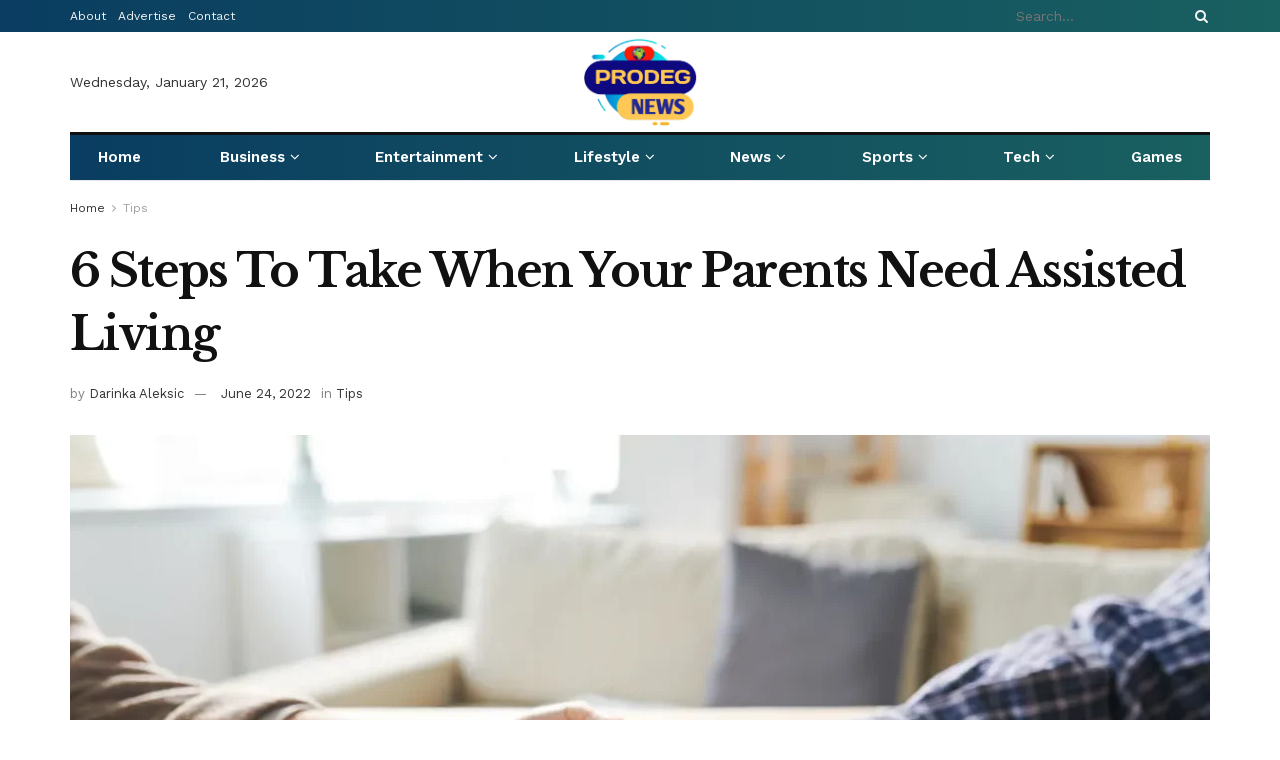

--- FILE ---
content_type: text/html; charset=UTF-8
request_url: https://prodegnews.com/parents-need-assisted-living/
body_size: 36739
content:
<!doctype html>
<!--[if lt IE 7]> <html class="no-js lt-ie9 lt-ie8 lt-ie7" lang="en-US"> <![endif]-->
<!--[if IE 7]>    <html class="no-js lt-ie9 lt-ie8" lang="en-US"> <![endif]-->
<!--[if IE 8]>    <html class="no-js lt-ie9" lang="en-US"> <![endif]-->
<!--[if IE 9]>    <html class="no-js lt-ie10" lang="en-US"> <![endif]-->
<!--[if gt IE 8]><!--> <html class="no-js" lang="en-US"> <!--<![endif]-->
<head><meta http-equiv="Content-Type" content="text/html; charset=UTF-8" /><script>if(navigator.userAgent.match(/MSIE|Internet Explorer/i)||navigator.userAgent.match(/Trident\/7\..*?rv:11/i)){var href=document.location.href;if(!href.match(/[?&]nowprocket/)){if(href.indexOf("?")==-1){if(href.indexOf("#")==-1){document.location.href=href+"?nowprocket=1"}else{document.location.href=href.replace("#","?nowprocket=1#")}}else{if(href.indexOf("#")==-1){document.location.href=href+"&nowprocket=1"}else{document.location.href=href.replace("#","&nowprocket=1#")}}}}</script><script>(()=>{class RocketLazyLoadScripts{constructor(){this.v="2.0.4",this.userEvents=["keydown","keyup","mousedown","mouseup","mousemove","mouseover","mouseout","touchmove","touchstart","touchend","touchcancel","wheel","click","dblclick","input"],this.attributeEvents=["onblur","onclick","oncontextmenu","ondblclick","onfocus","onmousedown","onmouseenter","onmouseleave","onmousemove","onmouseout","onmouseover","onmouseup","onmousewheel","onscroll","onsubmit"]}async t(){this.i(),this.o(),/iP(ad|hone)/.test(navigator.userAgent)&&this.h(),this.u(),this.l(this),this.m(),this.k(this),this.p(this),this._(),await Promise.all([this.R(),this.L()]),this.lastBreath=Date.now(),this.S(this),this.P(),this.D(),this.O(),this.M(),await this.C(this.delayedScripts.normal),await this.C(this.delayedScripts.defer),await this.C(this.delayedScripts.async),await this.T(),await this.F(),await this.j(),await this.A(),window.dispatchEvent(new Event("rocket-allScriptsLoaded")),this.everythingLoaded=!0,this.lastTouchEnd&&await new Promise(t=>setTimeout(t,500-Date.now()+this.lastTouchEnd)),this.I(),this.H(),this.U(),this.W()}i(){this.CSPIssue=sessionStorage.getItem("rocketCSPIssue"),document.addEventListener("securitypolicyviolation",t=>{this.CSPIssue||"script-src-elem"!==t.violatedDirective||"data"!==t.blockedURI||(this.CSPIssue=!0,sessionStorage.setItem("rocketCSPIssue",!0))},{isRocket:!0})}o(){window.addEventListener("pageshow",t=>{this.persisted=t.persisted,this.realWindowLoadedFired=!0},{isRocket:!0}),window.addEventListener("pagehide",()=>{this.onFirstUserAction=null},{isRocket:!0})}h(){let t;function e(e){t=e}window.addEventListener("touchstart",e,{isRocket:!0}),window.addEventListener("touchend",function i(o){o.changedTouches[0]&&t.changedTouches[0]&&Math.abs(o.changedTouches[0].pageX-t.changedTouches[0].pageX)<10&&Math.abs(o.changedTouches[0].pageY-t.changedTouches[0].pageY)<10&&o.timeStamp-t.timeStamp<200&&(window.removeEventListener("touchstart",e,{isRocket:!0}),window.removeEventListener("touchend",i,{isRocket:!0}),"INPUT"===o.target.tagName&&"text"===o.target.type||(o.target.dispatchEvent(new TouchEvent("touchend",{target:o.target,bubbles:!0})),o.target.dispatchEvent(new MouseEvent("mouseover",{target:o.target,bubbles:!0})),o.target.dispatchEvent(new PointerEvent("click",{target:o.target,bubbles:!0,cancelable:!0,detail:1,clientX:o.changedTouches[0].clientX,clientY:o.changedTouches[0].clientY})),event.preventDefault()))},{isRocket:!0})}q(t){this.userActionTriggered||("mousemove"!==t.type||this.firstMousemoveIgnored?"keyup"===t.type||"mouseover"===t.type||"mouseout"===t.type||(this.userActionTriggered=!0,this.onFirstUserAction&&this.onFirstUserAction()):this.firstMousemoveIgnored=!0),"click"===t.type&&t.preventDefault(),t.stopPropagation(),t.stopImmediatePropagation(),"touchstart"===this.lastEvent&&"touchend"===t.type&&(this.lastTouchEnd=Date.now()),"click"===t.type&&(this.lastTouchEnd=0),this.lastEvent=t.type,t.composedPath&&t.composedPath()[0].getRootNode()instanceof ShadowRoot&&(t.rocketTarget=t.composedPath()[0]),this.savedUserEvents.push(t)}u(){this.savedUserEvents=[],this.userEventHandler=this.q.bind(this),this.userEvents.forEach(t=>window.addEventListener(t,this.userEventHandler,{passive:!1,isRocket:!0})),document.addEventListener("visibilitychange",this.userEventHandler,{isRocket:!0})}U(){this.userEvents.forEach(t=>window.removeEventListener(t,this.userEventHandler,{passive:!1,isRocket:!0})),document.removeEventListener("visibilitychange",this.userEventHandler,{isRocket:!0}),this.savedUserEvents.forEach(t=>{(t.rocketTarget||t.target).dispatchEvent(new window[t.constructor.name](t.type,t))})}m(){const t="return false",e=Array.from(this.attributeEvents,t=>"data-rocket-"+t),i="["+this.attributeEvents.join("],[")+"]",o="[data-rocket-"+this.attributeEvents.join("],[data-rocket-")+"]",s=(e,i,o)=>{o&&o!==t&&(e.setAttribute("data-rocket-"+i,o),e["rocket"+i]=new Function("event",o),e.setAttribute(i,t))};new MutationObserver(t=>{for(const n of t)"attributes"===n.type&&(n.attributeName.startsWith("data-rocket-")||this.everythingLoaded?n.attributeName.startsWith("data-rocket-")&&this.everythingLoaded&&this.N(n.target,n.attributeName.substring(12)):s(n.target,n.attributeName,n.target.getAttribute(n.attributeName))),"childList"===n.type&&n.addedNodes.forEach(t=>{if(t.nodeType===Node.ELEMENT_NODE)if(this.everythingLoaded)for(const i of[t,...t.querySelectorAll(o)])for(const t of i.getAttributeNames())e.includes(t)&&this.N(i,t.substring(12));else for(const e of[t,...t.querySelectorAll(i)])for(const t of e.getAttributeNames())this.attributeEvents.includes(t)&&s(e,t,e.getAttribute(t))})}).observe(document,{subtree:!0,childList:!0,attributeFilter:[...this.attributeEvents,...e]})}I(){this.attributeEvents.forEach(t=>{document.querySelectorAll("[data-rocket-"+t+"]").forEach(e=>{this.N(e,t)})})}N(t,e){const i=t.getAttribute("data-rocket-"+e);i&&(t.setAttribute(e,i),t.removeAttribute("data-rocket-"+e))}k(t){Object.defineProperty(HTMLElement.prototype,"onclick",{get(){return this.rocketonclick||null},set(e){this.rocketonclick=e,this.setAttribute(t.everythingLoaded?"onclick":"data-rocket-onclick","this.rocketonclick(event)")}})}S(t){function e(e,i){let o=e[i];e[i]=null,Object.defineProperty(e,i,{get:()=>o,set(s){t.everythingLoaded?o=s:e["rocket"+i]=o=s}})}e(document,"onreadystatechange"),e(window,"onload"),e(window,"onpageshow");try{Object.defineProperty(document,"readyState",{get:()=>t.rocketReadyState,set(e){t.rocketReadyState=e},configurable:!0}),document.readyState="loading"}catch(t){console.log("WPRocket DJE readyState conflict, bypassing")}}l(t){this.originalAddEventListener=EventTarget.prototype.addEventListener,this.originalRemoveEventListener=EventTarget.prototype.removeEventListener,this.savedEventListeners=[],EventTarget.prototype.addEventListener=function(e,i,o){o&&o.isRocket||!t.B(e,this)&&!t.userEvents.includes(e)||t.B(e,this)&&!t.userActionTriggered||e.startsWith("rocket-")||t.everythingLoaded?t.originalAddEventListener.call(this,e,i,o):(t.savedEventListeners.push({target:this,remove:!1,type:e,func:i,options:o}),"mouseenter"!==e&&"mouseleave"!==e||t.originalAddEventListener.call(this,e,t.savedUserEvents.push,o))},EventTarget.prototype.removeEventListener=function(e,i,o){o&&o.isRocket||!t.B(e,this)&&!t.userEvents.includes(e)||t.B(e,this)&&!t.userActionTriggered||e.startsWith("rocket-")||t.everythingLoaded?t.originalRemoveEventListener.call(this,e,i,o):t.savedEventListeners.push({target:this,remove:!0,type:e,func:i,options:o})}}J(t,e){this.savedEventListeners=this.savedEventListeners.filter(i=>{let o=i.type,s=i.target||window;return e!==o||t!==s||(this.B(o,s)&&(i.type="rocket-"+o),this.$(i),!1)})}H(){EventTarget.prototype.addEventListener=this.originalAddEventListener,EventTarget.prototype.removeEventListener=this.originalRemoveEventListener,this.savedEventListeners.forEach(t=>this.$(t))}$(t){t.remove?this.originalRemoveEventListener.call(t.target,t.type,t.func,t.options):this.originalAddEventListener.call(t.target,t.type,t.func,t.options)}p(t){let e;function i(e){return t.everythingLoaded?e:e.split(" ").map(t=>"load"===t||t.startsWith("load.")?"rocket-jquery-load":t).join(" ")}function o(o){function s(e){const s=o.fn[e];o.fn[e]=o.fn.init.prototype[e]=function(){return this[0]===window&&t.userActionTriggered&&("string"==typeof arguments[0]||arguments[0]instanceof String?arguments[0]=i(arguments[0]):"object"==typeof arguments[0]&&Object.keys(arguments[0]).forEach(t=>{const e=arguments[0][t];delete arguments[0][t],arguments[0][i(t)]=e})),s.apply(this,arguments),this}}if(o&&o.fn&&!t.allJQueries.includes(o)){const e={DOMContentLoaded:[],"rocket-DOMContentLoaded":[]};for(const t in e)document.addEventListener(t,()=>{e[t].forEach(t=>t())},{isRocket:!0});o.fn.ready=o.fn.init.prototype.ready=function(i){function s(){parseInt(o.fn.jquery)>2?setTimeout(()=>i.bind(document)(o)):i.bind(document)(o)}return"function"==typeof i&&(t.realDomReadyFired?!t.userActionTriggered||t.fauxDomReadyFired?s():e["rocket-DOMContentLoaded"].push(s):e.DOMContentLoaded.push(s)),o([])},s("on"),s("one"),s("off"),t.allJQueries.push(o)}e=o}t.allJQueries=[],o(window.jQuery),Object.defineProperty(window,"jQuery",{get:()=>e,set(t){o(t)}})}P(){const t=new Map;document.write=document.writeln=function(e){const i=document.currentScript,o=document.createRange(),s=i.parentElement;let n=t.get(i);void 0===n&&(n=i.nextSibling,t.set(i,n));const c=document.createDocumentFragment();o.setStart(c,0),c.appendChild(o.createContextualFragment(e)),s.insertBefore(c,n)}}async R(){return new Promise(t=>{this.userActionTriggered?t():this.onFirstUserAction=t})}async L(){return new Promise(t=>{document.addEventListener("DOMContentLoaded",()=>{this.realDomReadyFired=!0,t()},{isRocket:!0})})}async j(){return this.realWindowLoadedFired?Promise.resolve():new Promise(t=>{window.addEventListener("load",t,{isRocket:!0})})}M(){this.pendingScripts=[];this.scriptsMutationObserver=new MutationObserver(t=>{for(const e of t)e.addedNodes.forEach(t=>{"SCRIPT"!==t.tagName||t.noModule||t.isWPRocket||this.pendingScripts.push({script:t,promise:new Promise(e=>{const i=()=>{const i=this.pendingScripts.findIndex(e=>e.script===t);i>=0&&this.pendingScripts.splice(i,1),e()};t.addEventListener("load",i,{isRocket:!0}),t.addEventListener("error",i,{isRocket:!0}),setTimeout(i,1e3)})})})}),this.scriptsMutationObserver.observe(document,{childList:!0,subtree:!0})}async F(){await this.X(),this.pendingScripts.length?(await this.pendingScripts[0].promise,await this.F()):this.scriptsMutationObserver.disconnect()}D(){this.delayedScripts={normal:[],async:[],defer:[]},document.querySelectorAll("script[type$=rocketlazyloadscript]").forEach(t=>{t.hasAttribute("data-rocket-src")?t.hasAttribute("async")&&!1!==t.async?this.delayedScripts.async.push(t):t.hasAttribute("defer")&&!1!==t.defer||"module"===t.getAttribute("data-rocket-type")?this.delayedScripts.defer.push(t):this.delayedScripts.normal.push(t):this.delayedScripts.normal.push(t)})}async _(){await this.L();let t=[];document.querySelectorAll("script[type$=rocketlazyloadscript][data-rocket-src]").forEach(e=>{let i=e.getAttribute("data-rocket-src");if(i&&!i.startsWith("data:")){i.startsWith("//")&&(i=location.protocol+i);try{const o=new URL(i).origin;o!==location.origin&&t.push({src:o,crossOrigin:e.crossOrigin||"module"===e.getAttribute("data-rocket-type")})}catch(t){}}}),t=[...new Map(t.map(t=>[JSON.stringify(t),t])).values()],this.Y(t,"preconnect")}async G(t){if(await this.K(),!0!==t.noModule||!("noModule"in HTMLScriptElement.prototype))return new Promise(e=>{let i;function o(){(i||t).setAttribute("data-rocket-status","executed"),e()}try{if(navigator.userAgent.includes("Firefox/")||""===navigator.vendor||this.CSPIssue)i=document.createElement("script"),[...t.attributes].forEach(t=>{let e=t.nodeName;"type"!==e&&("data-rocket-type"===e&&(e="type"),"data-rocket-src"===e&&(e="src"),i.setAttribute(e,t.nodeValue))}),t.text&&(i.text=t.text),t.nonce&&(i.nonce=t.nonce),i.hasAttribute("src")?(i.addEventListener("load",o,{isRocket:!0}),i.addEventListener("error",()=>{i.setAttribute("data-rocket-status","failed-network"),e()},{isRocket:!0}),setTimeout(()=>{i.isConnected||e()},1)):(i.text=t.text,o()),i.isWPRocket=!0,t.parentNode.replaceChild(i,t);else{const i=t.getAttribute("data-rocket-type"),s=t.getAttribute("data-rocket-src");i?(t.type=i,t.removeAttribute("data-rocket-type")):t.removeAttribute("type"),t.addEventListener("load",o,{isRocket:!0}),t.addEventListener("error",i=>{this.CSPIssue&&i.target.src.startsWith("data:")?(console.log("WPRocket: CSP fallback activated"),t.removeAttribute("src"),this.G(t).then(e)):(t.setAttribute("data-rocket-status","failed-network"),e())},{isRocket:!0}),s?(t.fetchPriority="high",t.removeAttribute("data-rocket-src"),t.src=s):t.src="data:text/javascript;base64,"+window.btoa(unescape(encodeURIComponent(t.text)))}}catch(i){t.setAttribute("data-rocket-status","failed-transform"),e()}});t.setAttribute("data-rocket-status","skipped")}async C(t){const e=t.shift();return e?(e.isConnected&&await this.G(e),this.C(t)):Promise.resolve()}O(){this.Y([...this.delayedScripts.normal,...this.delayedScripts.defer,...this.delayedScripts.async],"preload")}Y(t,e){this.trash=this.trash||[];let i=!0;var o=document.createDocumentFragment();t.forEach(t=>{const s=t.getAttribute&&t.getAttribute("data-rocket-src")||t.src;if(s&&!s.startsWith("data:")){const n=document.createElement("link");n.href=s,n.rel=e,"preconnect"!==e&&(n.as="script",n.fetchPriority=i?"high":"low"),t.getAttribute&&"module"===t.getAttribute("data-rocket-type")&&(n.crossOrigin=!0),t.crossOrigin&&(n.crossOrigin=t.crossOrigin),t.integrity&&(n.integrity=t.integrity),t.nonce&&(n.nonce=t.nonce),o.appendChild(n),this.trash.push(n),i=!1}}),document.head.appendChild(o)}W(){this.trash.forEach(t=>t.remove())}async T(){try{document.readyState="interactive"}catch(t){}this.fauxDomReadyFired=!0;try{await this.K(),this.J(document,"readystatechange"),document.dispatchEvent(new Event("rocket-readystatechange")),await this.K(),document.rocketonreadystatechange&&document.rocketonreadystatechange(),await this.K(),this.J(document,"DOMContentLoaded"),document.dispatchEvent(new Event("rocket-DOMContentLoaded")),await this.K(),this.J(window,"DOMContentLoaded"),window.dispatchEvent(new Event("rocket-DOMContentLoaded"))}catch(t){console.error(t)}}async A(){try{document.readyState="complete"}catch(t){}try{await this.K(),this.J(document,"readystatechange"),document.dispatchEvent(new Event("rocket-readystatechange")),await this.K(),document.rocketonreadystatechange&&document.rocketonreadystatechange(),await this.K(),this.J(window,"load"),window.dispatchEvent(new Event("rocket-load")),await this.K(),window.rocketonload&&window.rocketonload(),await this.K(),this.allJQueries.forEach(t=>t(window).trigger("rocket-jquery-load")),await this.K(),this.J(window,"pageshow");const t=new Event("rocket-pageshow");t.persisted=this.persisted,window.dispatchEvent(t),await this.K(),window.rocketonpageshow&&window.rocketonpageshow({persisted:this.persisted})}catch(t){console.error(t)}}async K(){Date.now()-this.lastBreath>45&&(await this.X(),this.lastBreath=Date.now())}async X(){return document.hidden?new Promise(t=>setTimeout(t)):new Promise(t=>requestAnimationFrame(t))}B(t,e){return e===document&&"readystatechange"===t||(e===document&&"DOMContentLoaded"===t||(e===window&&"DOMContentLoaded"===t||(e===window&&"load"===t||e===window&&"pageshow"===t)))}static run(){(new RocketLazyLoadScripts).t()}}RocketLazyLoadScripts.run()})();</script>
    
    <meta name='viewport' content='width=device-width, initial-scale=1, user-scalable=yes' />
    <link rel="profile" href="https://gmpg.org/xfn/11" />
    <link rel="pingback" href="https://prodegnews.com/xmlrpc.php" />
    <meta name='robots' content='index, follow, max-image-preview:large, max-snippet:-1, max-video-preview:-1' />
<meta property="og:type" content="article">
<meta property="og:title" content="6 Steps To Take When Your Parents Need Assisted Living">
<meta property="og:site_name" content="ProdegNews">
<meta property="og:description" content="It is a bitter truth of life that people grow old, and with advanced years comes a varied set of">
<meta property="og:url" content="https://prodegnews.com/parents-need-assisted-living/">
<meta property="og:locale" content="en_US">
<meta property="og:image" content="https://prodegnews.com/wp-content/uploads/2022/06/Parents-Need-Assisted-Living.jpg">
<meta property="og:image:height" content="422">
<meta property="og:image:width" content="750">
<meta property="article:published_time" content="2022-06-24T07:54:53+00:00">
<meta property="article:modified_time" content="2022-06-24T07:54:53+00:00">
<meta property="article:author" content="https://www.facebook.com/darinka.aleksic.3?mibextid=kFxxJD">
<meta property="article:section" content="Tips">
<meta property="article:tag" content="Assisted Living">
<meta property="article:tag" content="Parents">
<meta property="article:tag" content="personal care">
<meta property="article:tag" content="Steps">
<meta name="twitter:card" content="summary_large_image">
<meta name="twitter:title" content="6 Steps To Take When Your Parents Need Assisted Living">
<meta name="twitter:description" content="It is a bitter truth of life that people grow old, and with advanced years comes a varied set of">
<meta name="twitter:url" content="https://prodegnews.com/parents-need-assisted-living/">
<meta name="twitter:site" content="">
<meta name="twitter:image" content="https://prodegnews.com/wp-content/uploads/2022/06/Parents-Need-Assisted-Living.jpg">
<meta name="twitter:image:width" content="750">
<meta name="twitter:image:height" content="422">
			<script type="rocketlazyloadscript" data-rocket-type="text/javascript">
			  var jnews_ajax_url = '/?ajax-request=jnews'
			</script>
			<script type="rocketlazyloadscript" data-rocket-type="text/javascript">;window.jnews=window.jnews||{},window.jnews.library=window.jnews.library||{},window.jnews.library=function(){"use strict";var e=this;e.win=window,e.doc=document,e.noop=function(){},e.globalBody=e.doc.getElementsByTagName("body")[0],e.globalBody=e.globalBody?e.globalBody:e.doc,e.win.jnewsDataStorage=e.win.jnewsDataStorage||{_storage:new WeakMap,put:function(e,t,n){this._storage.has(e)||this._storage.set(e,new Map),this._storage.get(e).set(t,n)},get:function(e,t){return this._storage.get(e).get(t)},has:function(e,t){return this._storage.has(e)&&this._storage.get(e).has(t)},remove:function(e,t){var n=this._storage.get(e).delete(t);return 0===!this._storage.get(e).size&&this._storage.delete(e),n}},e.windowWidth=function(){return e.win.innerWidth||e.docEl.clientWidth||e.globalBody.clientWidth},e.windowHeight=function(){return e.win.innerHeight||e.docEl.clientHeight||e.globalBody.clientHeight},e.requestAnimationFrame=e.win.requestAnimationFrame||e.win.webkitRequestAnimationFrame||e.win.mozRequestAnimationFrame||e.win.msRequestAnimationFrame||window.oRequestAnimationFrame||function(e){return setTimeout(e,1e3/60)},e.cancelAnimationFrame=e.win.cancelAnimationFrame||e.win.webkitCancelAnimationFrame||e.win.webkitCancelRequestAnimationFrame||e.win.mozCancelAnimationFrame||e.win.msCancelRequestAnimationFrame||e.win.oCancelRequestAnimationFrame||function(e){clearTimeout(e)},e.classListSupport="classList"in document.createElement("_"),e.hasClass=e.classListSupport?function(e,t){return e.classList.contains(t)}:function(e,t){return e.className.indexOf(t)>=0},e.addClass=e.classListSupport?function(t,n){e.hasClass(t,n)||t.classList.add(n)}:function(t,n){e.hasClass(t,n)||(t.className+=" "+n)},e.removeClass=e.classListSupport?function(t,n){e.hasClass(t,n)&&t.classList.remove(n)}:function(t,n){e.hasClass(t,n)&&(t.className=t.className.replace(n,""))},e.objKeys=function(e){var t=[];for(var n in e)Object.prototype.hasOwnProperty.call(e,n)&&t.push(n);return t},e.isObjectSame=function(e,t){var n=!0;return JSON.stringify(e)!==JSON.stringify(t)&&(n=!1),n},e.extend=function(){for(var e,t,n,o=arguments[0]||{},i=1,a=arguments.length;i<a;i++)if(null!==(e=arguments[i]))for(t in e)o!==(n=e[t])&&void 0!==n&&(o[t]=n);return o},e.dataStorage=e.win.jnewsDataStorage,e.isVisible=function(e){return 0!==e.offsetWidth&&0!==e.offsetHeight||e.getBoundingClientRect().length},e.getHeight=function(e){return e.offsetHeight||e.clientHeight||e.getBoundingClientRect().height},e.getWidth=function(e){return e.offsetWidth||e.clientWidth||e.getBoundingClientRect().width},e.supportsPassive=!1;try{var t=Object.defineProperty({},"passive",{get:function(){e.supportsPassive=!0}});"createEvent"in e.doc?e.win.addEventListener("test",null,t):"fireEvent"in e.doc&&e.win.attachEvent("test",null)}catch(e){}e.passiveOption=!!e.supportsPassive&&{passive:!0},e.setStorage=function(e,t){e="jnews-"+e;var n={expired:Math.floor(((new Date).getTime()+432e5)/1e3)};t=Object.assign(n,t);localStorage.setItem(e,JSON.stringify(t))},e.getStorage=function(e){e="jnews-"+e;var t=localStorage.getItem(e);return null!==t&&0<t.length?JSON.parse(localStorage.getItem(e)):{}},e.expiredStorage=function(){var t,n="jnews-";for(var o in localStorage)o.indexOf(n)>-1&&"undefined"!==(t=e.getStorage(o.replace(n,""))).expired&&t.expired<Math.floor((new Date).getTime()/1e3)&&localStorage.removeItem(o)},e.addEvents=function(t,n,o){for(var i in n){var a=["touchstart","touchmove"].indexOf(i)>=0&&!o&&e.passiveOption;"createEvent"in e.doc?t.addEventListener(i,n[i],a):"fireEvent"in e.doc&&t.attachEvent("on"+i,n[i])}},e.removeEvents=function(t,n){for(var o in n)"createEvent"in e.doc?t.removeEventListener(o,n[o]):"fireEvent"in e.doc&&t.detachEvent("on"+o,n[o])},e.triggerEvents=function(t,n,o){var i;o=o||{detail:null};return"createEvent"in e.doc?(!(i=e.doc.createEvent("CustomEvent")||new CustomEvent(n)).initCustomEvent||i.initCustomEvent(n,!0,!1,o),void t.dispatchEvent(i)):"fireEvent"in e.doc?((i=e.doc.createEventObject()).eventType=n,void t.fireEvent("on"+i.eventType,i)):void 0},e.getParents=function(t,n){void 0===n&&(n=e.doc);for(var o=[],i=t.parentNode,a=!1;!a;)if(i){var r=i;r.querySelectorAll(n).length?a=!0:(o.push(r),i=r.parentNode)}else o=[],a=!0;return o},e.forEach=function(e,t,n){for(var o=0,i=e.length;o<i;o++)t.call(n,e[o],o)},e.getText=function(e){return e.innerText||e.textContent},e.setText=function(e,t){var n="object"==typeof t?t.innerText||t.textContent:t;e.innerText&&(e.innerText=n),e.textContent&&(e.textContent=n)},e.httpBuildQuery=function(t){return e.objKeys(t).reduce(function t(n){var o=arguments.length>1&&void 0!==arguments[1]?arguments[1]:null;return function(i,a){var r=n[a];a=encodeURIComponent(a);var s=o?"".concat(o,"[").concat(a,"]"):a;return null==r||"function"==typeof r?(i.push("".concat(s,"=")),i):["number","boolean","string"].includes(typeof r)?(i.push("".concat(s,"=").concat(encodeURIComponent(r))),i):(i.push(e.objKeys(r).reduce(t(r,s),[]).join("&")),i)}}(t),[]).join("&")},e.get=function(t,n,o,i){return o="function"==typeof o?o:e.noop,e.ajax("GET",t,n,o,i)},e.post=function(t,n,o,i){return o="function"==typeof o?o:e.noop,e.ajax("POST",t,n,o,i)},e.ajax=function(t,n,o,i,a){var r=new XMLHttpRequest,s=n,c=e.httpBuildQuery(o);if(t=-1!=["GET","POST"].indexOf(t)?t:"GET",r.open(t,s+("GET"==t?"?"+c:""),!0),"POST"==t&&r.setRequestHeader("Content-type","application/x-www-form-urlencoded"),r.setRequestHeader("X-Requested-With","XMLHttpRequest"),r.onreadystatechange=function(){4===r.readyState&&200<=r.status&&300>r.status&&"function"==typeof i&&i.call(void 0,r.response)},void 0!==a&&!a){return{xhr:r,send:function(){r.send("POST"==t?c:null)}}}return r.send("POST"==t?c:null),{xhr:r}},e.scrollTo=function(t,n,o){function i(e,t,n){this.start=this.position(),this.change=e-this.start,this.currentTime=0,this.increment=20,this.duration=void 0===n?500:n,this.callback=t,this.finish=!1,this.animateScroll()}return Math.easeInOutQuad=function(e,t,n,o){return(e/=o/2)<1?n/2*e*e+t:-n/2*(--e*(e-2)-1)+t},i.prototype.stop=function(){this.finish=!0},i.prototype.move=function(t){e.doc.documentElement.scrollTop=t,e.globalBody.parentNode.scrollTop=t,e.globalBody.scrollTop=t},i.prototype.position=function(){return e.doc.documentElement.scrollTop||e.globalBody.parentNode.scrollTop||e.globalBody.scrollTop},i.prototype.animateScroll=function(){this.currentTime+=this.increment;var t=Math.easeInOutQuad(this.currentTime,this.start,this.change,this.duration);this.move(t),this.currentTime<this.duration&&!this.finish?e.requestAnimationFrame.call(e.win,this.animateScroll.bind(this)):this.callback&&"function"==typeof this.callback&&this.callback()},new i(t,n,o)},e.unwrap=function(t){var n,o=t;e.forEach(t,(function(e,t){n?n+=e:n=e})),o.replaceWith(n)},e.performance={start:function(e){performance.mark(e+"Start")},stop:function(e){performance.mark(e+"End"),performance.measure(e,e+"Start",e+"End")}},e.fps=function(){var t=0,n=0,o=0;!function(){var i=t=0,a=0,r=0,s=document.getElementById("fpsTable"),c=function(t){void 0===document.getElementsByTagName("body")[0]?e.requestAnimationFrame.call(e.win,(function(){c(t)})):document.getElementsByTagName("body")[0].appendChild(t)};null===s&&((s=document.createElement("div")).style.position="fixed",s.style.top="120px",s.style.left="10px",s.style.width="100px",s.style.height="20px",s.style.border="1px solid black",s.style.fontSize="11px",s.style.zIndex="100000",s.style.backgroundColor="white",s.id="fpsTable",c(s));var l=function(){o++,n=Date.now(),(a=(o/(r=(n-t)/1e3)).toPrecision(2))!=i&&(i=a,s.innerHTML=i+"fps"),1<r&&(t=n,o=0),e.requestAnimationFrame.call(e.win,l)};l()}()},e.instr=function(e,t){for(var n=0;n<t.length;n++)if(-1!==e.toLowerCase().indexOf(t[n].toLowerCase()))return!0},e.winLoad=function(t,n){function o(o){if("complete"===e.doc.readyState||"interactive"===e.doc.readyState)return!o||n?setTimeout(t,n||1):t(o),1}o()||e.addEvents(e.win,{load:o})},e.docReady=function(t,n){function o(o){if("complete"===e.doc.readyState||"interactive"===e.doc.readyState)return!o||n?setTimeout(t,n||1):t(o),1}o()||e.addEvents(e.doc,{DOMContentLoaded:o})},e.fireOnce=function(){e.docReady((function(){e.assets=e.assets||[],e.assets.length&&(e.boot(),e.load_assets())}),50)},e.boot=function(){e.length&&e.doc.querySelectorAll("style[media]").forEach((function(e){"not all"==e.getAttribute("media")&&e.removeAttribute("media")}))},e.create_js=function(t,n){var o=e.doc.createElement("script");switch(o.setAttribute("src",t),n){case"defer":o.setAttribute("defer",!0);break;case"async":o.setAttribute("async",!0);break;case"deferasync":o.setAttribute("defer",!0),o.setAttribute("async",!0)}e.globalBody.appendChild(o)},e.load_assets=function(){"object"==typeof e.assets&&e.forEach(e.assets.slice(0),(function(t,n){var o="";t.defer&&(o+="defer"),t.async&&(o+="async"),e.create_js(t.url,o);var i=e.assets.indexOf(t);i>-1&&e.assets.splice(i,1)})),e.assets=jnewsoption.au_scripts=window.jnewsads=[]},e.setCookie=function(e,t,n){var o="";if(n){var i=new Date;i.setTime(i.getTime()+24*n*60*60*1e3),o="; expires="+i.toUTCString()}document.cookie=e+"="+(t||"")+o+"; path=/"},e.getCookie=function(e){for(var t=e+"=",n=document.cookie.split(";"),o=0;o<n.length;o++){for(var i=n[o];" "==i.charAt(0);)i=i.substring(1,i.length);if(0==i.indexOf(t))return i.substring(t.length,i.length)}return null},e.eraseCookie=function(e){document.cookie=e+"=; Path=/; Expires=Thu, 01 Jan 1970 00:00:01 GMT;"},e.docReady((function(){e.globalBody=e.globalBody==e.doc?e.doc.getElementsByTagName("body")[0]:e.globalBody,e.globalBody=e.globalBody?e.globalBody:e.doc})),e.winLoad((function(){e.winLoad((function(){var t=!1;if(void 0!==window.jnewsadmin)if(void 0!==window.file_version_checker){var n=e.objKeys(window.file_version_checker);n.length?n.forEach((function(e){t||"10.0.4"===window.file_version_checker[e]||(t=!0)})):t=!0}else t=!0;t&&(window.jnewsHelper.getMessage(),window.jnewsHelper.getNotice())}),2500)}))},window.jnews.library=new window.jnews.library;</script>
	<!-- This site is optimized with the Yoast SEO plugin v26.8 - https://yoast.com/product/yoast-seo-wordpress/ -->
	<title>6 Steps To Take When Your Parents Need Assisted Living - ProdegNews</title>
<link data-rocket-preload as="style" href="https://fonts.googleapis.com/css?family=Work%20Sans%3Aregular%2C600%7CLibre%20Baskerville%3Aregular%2Citalic%2C700&#038;display=swap" rel="preload">
<link href="https://fonts.googleapis.com/css?family=Work%20Sans%3Aregular%2C600%7CLibre%20Baskerville%3Aregular%2Citalic%2C700&#038;display=swap" media="print" onload="this.media=&#039;all&#039;" rel="stylesheet">
<noscript><link rel="stylesheet" href="https://fonts.googleapis.com/css?family=Work%20Sans%3Aregular%2C600%7CLibre%20Baskerville%3Aregular%2Citalic%2C700&#038;display=swap"></noscript>
	<meta name="description" content="We are here to share the top 6 steps to take when your parents need assisted living. Without further ado, let’s dive in and explore!" />
	<link rel="canonical" href="https://prodegnews.com/parents-need-assisted-living/" />
	<meta property="og:locale" content="en_US" />
	<meta property="og:type" content="article" />
	<meta property="og:title" content="6 Steps To Take When Your Parents Need Assisted Living - ProdegNews" />
	<meta property="og:description" content="We are here to share the top 6 steps to take when your parents need assisted living. Without further ado, let’s dive in and explore!" />
	<meta property="og:url" content="https://prodegnews.com/parents-need-assisted-living/" />
	<meta property="og:site_name" content="ProdegNews" />
	<meta property="article:author" content="https://www.facebook.com/darinka.aleksic.3?mibextid=kFxxJD" />
	<meta property="article:published_time" content="2022-06-24T07:54:53+00:00" />
	<meta property="og:image" content="https://prodegnews.com/wp-content/uploads/2022/06/Parents-Need-Assisted-Living.jpg" />
	<meta property="og:image:width" content="750" />
	<meta property="og:image:height" content="422" />
	<meta property="og:image:type" content="image/jpeg" />
	<meta name="author" content="Darinka Aleksic" />
	<meta name="twitter:card" content="summary_large_image" />
	<meta name="twitter:label1" content="Written by" />
	<meta name="twitter:data1" content="Darinka Aleksic" />
	<meta name="twitter:label2" content="Est. reading time" />
	<meta name="twitter:data2" content="6 minutes" />
	<script type="application/ld+json" class="yoast-schema-graph">{"@context":"https://schema.org","@graph":[{"@type":"Article","@id":"https://prodegnews.com/parents-need-assisted-living/#article","isPartOf":{"@id":"https://prodegnews.com/parents-need-assisted-living/"},"author":{"name":"Darinka Aleksic","@id":"https://prodegnews.com/#/schema/person/be3528c80c9011b6b1fef1c11c9b0626"},"headline":"6 Steps To Take When Your Parents Need Assisted Living","datePublished":"2022-06-24T07:54:53+00:00","mainEntityOfPage":{"@id":"https://prodegnews.com/parents-need-assisted-living/"},"wordCount":1133,"image":{"@id":"https://prodegnews.com/parents-need-assisted-living/#primaryimage"},"thumbnailUrl":"https://prodegnews.com/wp-content/uploads/2022/06/Parents-Need-Assisted-Living.jpg","keywords":["Assisted Living","Parents","personal care","Steps"],"articleSection":["Tips"],"inLanguage":"en-US"},{"@type":"WebPage","@id":"https://prodegnews.com/parents-need-assisted-living/","url":"https://prodegnews.com/parents-need-assisted-living/","name":"6 Steps To Take When Your Parents Need Assisted Living - ProdegNews","isPartOf":{"@id":"https://prodegnews.com/#website"},"primaryImageOfPage":{"@id":"https://prodegnews.com/parents-need-assisted-living/#primaryimage"},"image":{"@id":"https://prodegnews.com/parents-need-assisted-living/#primaryimage"},"thumbnailUrl":"https://prodegnews.com/wp-content/uploads/2022/06/Parents-Need-Assisted-Living.jpg","datePublished":"2022-06-24T07:54:53+00:00","author":{"@id":"https://prodegnews.com/#/schema/person/be3528c80c9011b6b1fef1c11c9b0626"},"description":"We are here to share the top 6 steps to take when your parents need assisted living. Without further ado, let’s dive in and explore!","breadcrumb":{"@id":"https://prodegnews.com/parents-need-assisted-living/#breadcrumb"},"inLanguage":"en-US","potentialAction":[{"@type":"ReadAction","target":["https://prodegnews.com/parents-need-assisted-living/"]}]},{"@type":"ImageObject","inLanguage":"en-US","@id":"https://prodegnews.com/parents-need-assisted-living/#primaryimage","url":"https://prodegnews.com/wp-content/uploads/2022/06/Parents-Need-Assisted-Living.jpg","contentUrl":"https://prodegnews.com/wp-content/uploads/2022/06/Parents-Need-Assisted-Living.jpg","width":750,"height":422},{"@type":"BreadcrumbList","@id":"https://prodegnews.com/parents-need-assisted-living/#breadcrumb","itemListElement":[{"@type":"ListItem","position":1,"name":"Home","item":"https://prodegnews.com/"},{"@type":"ListItem","position":2,"name":"6 Steps To Take When Your Parents Need Assisted Living"}]},{"@type":"WebSite","@id":"https://prodegnews.com/#website","url":"https://prodegnews.com/","name":"ProdegNews","description":"ProdegNews Blog","potentialAction":[{"@type":"SearchAction","target":{"@type":"EntryPoint","urlTemplate":"https://prodegnews.com/?s={search_term_string}"},"query-input":{"@type":"PropertyValueSpecification","valueRequired":true,"valueName":"search_term_string"}}],"inLanguage":"en-US"},{"@type":"Person","@id":"https://prodegnews.com/#/schema/person/be3528c80c9011b6b1fef1c11c9b0626","name":"Darinka Aleksic","image":{"@type":"ImageObject","inLanguage":"en-US","@id":"https://prodegnews.com/#/schema/person/image/","url":"https://prodegnews.com/wp-content/uploads/2024/04/DarinkaAleksic-150x150.jpg","contentUrl":"https://prodegnews.com/wp-content/uploads/2024/04/DarinkaAleksic-150x150.jpg","caption":"Darinka Aleksic"},"description":"I'm Darinka, as an editor at prodegnews.com, I bring 14 years of experience in Serbian language and literature to my role. Transitioning from traditional journalism to digital marketing, I find joy in coaching tennis and hosting friends with my culinary skills. Cherishing my role as a mother of two daughters completes my life.","sameAs":["https://www.facebook.com/darinka.aleksic.3?mibextid=kFxxJD","www.instagram.com/aleksicdarinka/","https://www.linkedin.com/in/darinka-aleksic-a5491b293/"],"url":"https://prodegnews.com/author/dada644/"}]}</script>
	<!-- / Yoast SEO plugin. -->


<link rel='dns-prefetch' href='//fonts.googleapis.com' />
<link rel='preconnect' href='https://fonts.gstatic.com' />
<link rel="alternate" type="application/rss+xml" title="ProdegNews &raquo; Feed" href="https://prodegnews.com/feed/" />
<link rel="alternate" title="oEmbed (JSON)" type="application/json+oembed" href="https://prodegnews.com/wp-json/oembed/1.0/embed?url=https%3A%2F%2Fprodegnews.com%2Fparents-need-assisted-living%2F" />
<link rel="alternate" title="oEmbed (XML)" type="text/xml+oembed" href="https://prodegnews.com/wp-json/oembed/1.0/embed?url=https%3A%2F%2Fprodegnews.com%2Fparents-need-assisted-living%2F&#038;format=xml" />
<style id='wp-img-auto-sizes-contain-inline-css' type='text/css'>
img:is([sizes=auto i],[sizes^="auto," i]){contain-intrinsic-size:3000px 1500px}
/*# sourceURL=wp-img-auto-sizes-contain-inline-css */
</style>
<style id='wp-emoji-styles-inline-css' type='text/css'>

	img.wp-smiley, img.emoji {
		display: inline !important;
		border: none !important;
		box-shadow: none !important;
		height: 1em !important;
		width: 1em !important;
		margin: 0 0.07em !important;
		vertical-align: -0.1em !important;
		background: none !important;
		padding: 0 !important;
	}
/*# sourceURL=wp-emoji-styles-inline-css */
</style>
<style id='wp-block-library-inline-css' type='text/css'>
:root{--wp-block-synced-color:#7a00df;--wp-block-synced-color--rgb:122,0,223;--wp-bound-block-color:var(--wp-block-synced-color);--wp-editor-canvas-background:#ddd;--wp-admin-theme-color:#007cba;--wp-admin-theme-color--rgb:0,124,186;--wp-admin-theme-color-darker-10:#006ba1;--wp-admin-theme-color-darker-10--rgb:0,107,160.5;--wp-admin-theme-color-darker-20:#005a87;--wp-admin-theme-color-darker-20--rgb:0,90,135;--wp-admin-border-width-focus:2px}@media (min-resolution:192dpi){:root{--wp-admin-border-width-focus:1.5px}}.wp-element-button{cursor:pointer}:root .has-very-light-gray-background-color{background-color:#eee}:root .has-very-dark-gray-background-color{background-color:#313131}:root .has-very-light-gray-color{color:#eee}:root .has-very-dark-gray-color{color:#313131}:root .has-vivid-green-cyan-to-vivid-cyan-blue-gradient-background{background:linear-gradient(135deg,#00d084,#0693e3)}:root .has-purple-crush-gradient-background{background:linear-gradient(135deg,#34e2e4,#4721fb 50%,#ab1dfe)}:root .has-hazy-dawn-gradient-background{background:linear-gradient(135deg,#faaca8,#dad0ec)}:root .has-subdued-olive-gradient-background{background:linear-gradient(135deg,#fafae1,#67a671)}:root .has-atomic-cream-gradient-background{background:linear-gradient(135deg,#fdd79a,#004a59)}:root .has-nightshade-gradient-background{background:linear-gradient(135deg,#330968,#31cdcf)}:root .has-midnight-gradient-background{background:linear-gradient(135deg,#020381,#2874fc)}:root{--wp--preset--font-size--normal:16px;--wp--preset--font-size--huge:42px}.has-regular-font-size{font-size:1em}.has-larger-font-size{font-size:2.625em}.has-normal-font-size{font-size:var(--wp--preset--font-size--normal)}.has-huge-font-size{font-size:var(--wp--preset--font-size--huge)}.has-text-align-center{text-align:center}.has-text-align-left{text-align:left}.has-text-align-right{text-align:right}.has-fit-text{white-space:nowrap!important}#end-resizable-editor-section{display:none}.aligncenter{clear:both}.items-justified-left{justify-content:flex-start}.items-justified-center{justify-content:center}.items-justified-right{justify-content:flex-end}.items-justified-space-between{justify-content:space-between}.screen-reader-text{border:0;clip-path:inset(50%);height:1px;margin:-1px;overflow:hidden;padding:0;position:absolute;width:1px;word-wrap:normal!important}.screen-reader-text:focus{background-color:#ddd;clip-path:none;color:#444;display:block;font-size:1em;height:auto;left:5px;line-height:normal;padding:15px 23px 14px;text-decoration:none;top:5px;width:auto;z-index:100000}html :where(.has-border-color){border-style:solid}html :where([style*=border-top-color]){border-top-style:solid}html :where([style*=border-right-color]){border-right-style:solid}html :where([style*=border-bottom-color]){border-bottom-style:solid}html :where([style*=border-left-color]){border-left-style:solid}html :where([style*=border-width]){border-style:solid}html :where([style*=border-top-width]){border-top-style:solid}html :where([style*=border-right-width]){border-right-style:solid}html :where([style*=border-bottom-width]){border-bottom-style:solid}html :where([style*=border-left-width]){border-left-style:solid}html :where(img[class*=wp-image-]){height:auto;max-width:100%}:where(figure){margin:0 0 1em}html :where(.is-position-sticky){--wp-admin--admin-bar--position-offset:var(--wp-admin--admin-bar--height,0px)}@media screen and (max-width:600px){html :where(.is-position-sticky){--wp-admin--admin-bar--position-offset:0px}}

/*# sourceURL=wp-block-library-inline-css */
</style><style id='global-styles-inline-css' type='text/css'>
:root{--wp--preset--aspect-ratio--square: 1;--wp--preset--aspect-ratio--4-3: 4/3;--wp--preset--aspect-ratio--3-4: 3/4;--wp--preset--aspect-ratio--3-2: 3/2;--wp--preset--aspect-ratio--2-3: 2/3;--wp--preset--aspect-ratio--16-9: 16/9;--wp--preset--aspect-ratio--9-16: 9/16;--wp--preset--color--black: #000000;--wp--preset--color--cyan-bluish-gray: #abb8c3;--wp--preset--color--white: #ffffff;--wp--preset--color--pale-pink: #f78da7;--wp--preset--color--vivid-red: #cf2e2e;--wp--preset--color--luminous-vivid-orange: #ff6900;--wp--preset--color--luminous-vivid-amber: #fcb900;--wp--preset--color--light-green-cyan: #7bdcb5;--wp--preset--color--vivid-green-cyan: #00d084;--wp--preset--color--pale-cyan-blue: #8ed1fc;--wp--preset--color--vivid-cyan-blue: #0693e3;--wp--preset--color--vivid-purple: #9b51e0;--wp--preset--gradient--vivid-cyan-blue-to-vivid-purple: linear-gradient(135deg,rgb(6,147,227) 0%,rgb(155,81,224) 100%);--wp--preset--gradient--light-green-cyan-to-vivid-green-cyan: linear-gradient(135deg,rgb(122,220,180) 0%,rgb(0,208,130) 100%);--wp--preset--gradient--luminous-vivid-amber-to-luminous-vivid-orange: linear-gradient(135deg,rgb(252,185,0) 0%,rgb(255,105,0) 100%);--wp--preset--gradient--luminous-vivid-orange-to-vivid-red: linear-gradient(135deg,rgb(255,105,0) 0%,rgb(207,46,46) 100%);--wp--preset--gradient--very-light-gray-to-cyan-bluish-gray: linear-gradient(135deg,rgb(238,238,238) 0%,rgb(169,184,195) 100%);--wp--preset--gradient--cool-to-warm-spectrum: linear-gradient(135deg,rgb(74,234,220) 0%,rgb(151,120,209) 20%,rgb(207,42,186) 40%,rgb(238,44,130) 60%,rgb(251,105,98) 80%,rgb(254,248,76) 100%);--wp--preset--gradient--blush-light-purple: linear-gradient(135deg,rgb(255,206,236) 0%,rgb(152,150,240) 100%);--wp--preset--gradient--blush-bordeaux: linear-gradient(135deg,rgb(254,205,165) 0%,rgb(254,45,45) 50%,rgb(107,0,62) 100%);--wp--preset--gradient--luminous-dusk: linear-gradient(135deg,rgb(255,203,112) 0%,rgb(199,81,192) 50%,rgb(65,88,208) 100%);--wp--preset--gradient--pale-ocean: linear-gradient(135deg,rgb(255,245,203) 0%,rgb(182,227,212) 50%,rgb(51,167,181) 100%);--wp--preset--gradient--electric-grass: linear-gradient(135deg,rgb(202,248,128) 0%,rgb(113,206,126) 100%);--wp--preset--gradient--midnight: linear-gradient(135deg,rgb(2,3,129) 0%,rgb(40,116,252) 100%);--wp--preset--font-size--small: 13px;--wp--preset--font-size--medium: 20px;--wp--preset--font-size--large: 36px;--wp--preset--font-size--x-large: 42px;--wp--preset--spacing--20: 0.44rem;--wp--preset--spacing--30: 0.67rem;--wp--preset--spacing--40: 1rem;--wp--preset--spacing--50: 1.5rem;--wp--preset--spacing--60: 2.25rem;--wp--preset--spacing--70: 3.38rem;--wp--preset--spacing--80: 5.06rem;--wp--preset--shadow--natural: 6px 6px 9px rgba(0, 0, 0, 0.2);--wp--preset--shadow--deep: 12px 12px 50px rgba(0, 0, 0, 0.4);--wp--preset--shadow--sharp: 6px 6px 0px rgba(0, 0, 0, 0.2);--wp--preset--shadow--outlined: 6px 6px 0px -3px rgb(255, 255, 255), 6px 6px rgb(0, 0, 0);--wp--preset--shadow--crisp: 6px 6px 0px rgb(0, 0, 0);}:where(.is-layout-flex){gap: 0.5em;}:where(.is-layout-grid){gap: 0.5em;}body .is-layout-flex{display: flex;}.is-layout-flex{flex-wrap: wrap;align-items: center;}.is-layout-flex > :is(*, div){margin: 0;}body .is-layout-grid{display: grid;}.is-layout-grid > :is(*, div){margin: 0;}:where(.wp-block-columns.is-layout-flex){gap: 2em;}:where(.wp-block-columns.is-layout-grid){gap: 2em;}:where(.wp-block-post-template.is-layout-flex){gap: 1.25em;}:where(.wp-block-post-template.is-layout-grid){gap: 1.25em;}.has-black-color{color: var(--wp--preset--color--black) !important;}.has-cyan-bluish-gray-color{color: var(--wp--preset--color--cyan-bluish-gray) !important;}.has-white-color{color: var(--wp--preset--color--white) !important;}.has-pale-pink-color{color: var(--wp--preset--color--pale-pink) !important;}.has-vivid-red-color{color: var(--wp--preset--color--vivid-red) !important;}.has-luminous-vivid-orange-color{color: var(--wp--preset--color--luminous-vivid-orange) !important;}.has-luminous-vivid-amber-color{color: var(--wp--preset--color--luminous-vivid-amber) !important;}.has-light-green-cyan-color{color: var(--wp--preset--color--light-green-cyan) !important;}.has-vivid-green-cyan-color{color: var(--wp--preset--color--vivid-green-cyan) !important;}.has-pale-cyan-blue-color{color: var(--wp--preset--color--pale-cyan-blue) !important;}.has-vivid-cyan-blue-color{color: var(--wp--preset--color--vivid-cyan-blue) !important;}.has-vivid-purple-color{color: var(--wp--preset--color--vivid-purple) !important;}.has-black-background-color{background-color: var(--wp--preset--color--black) !important;}.has-cyan-bluish-gray-background-color{background-color: var(--wp--preset--color--cyan-bluish-gray) !important;}.has-white-background-color{background-color: var(--wp--preset--color--white) !important;}.has-pale-pink-background-color{background-color: var(--wp--preset--color--pale-pink) !important;}.has-vivid-red-background-color{background-color: var(--wp--preset--color--vivid-red) !important;}.has-luminous-vivid-orange-background-color{background-color: var(--wp--preset--color--luminous-vivid-orange) !important;}.has-luminous-vivid-amber-background-color{background-color: var(--wp--preset--color--luminous-vivid-amber) !important;}.has-light-green-cyan-background-color{background-color: var(--wp--preset--color--light-green-cyan) !important;}.has-vivid-green-cyan-background-color{background-color: var(--wp--preset--color--vivid-green-cyan) !important;}.has-pale-cyan-blue-background-color{background-color: var(--wp--preset--color--pale-cyan-blue) !important;}.has-vivid-cyan-blue-background-color{background-color: var(--wp--preset--color--vivid-cyan-blue) !important;}.has-vivid-purple-background-color{background-color: var(--wp--preset--color--vivid-purple) !important;}.has-black-border-color{border-color: var(--wp--preset--color--black) !important;}.has-cyan-bluish-gray-border-color{border-color: var(--wp--preset--color--cyan-bluish-gray) !important;}.has-white-border-color{border-color: var(--wp--preset--color--white) !important;}.has-pale-pink-border-color{border-color: var(--wp--preset--color--pale-pink) !important;}.has-vivid-red-border-color{border-color: var(--wp--preset--color--vivid-red) !important;}.has-luminous-vivid-orange-border-color{border-color: var(--wp--preset--color--luminous-vivid-orange) !important;}.has-luminous-vivid-amber-border-color{border-color: var(--wp--preset--color--luminous-vivid-amber) !important;}.has-light-green-cyan-border-color{border-color: var(--wp--preset--color--light-green-cyan) !important;}.has-vivid-green-cyan-border-color{border-color: var(--wp--preset--color--vivid-green-cyan) !important;}.has-pale-cyan-blue-border-color{border-color: var(--wp--preset--color--pale-cyan-blue) !important;}.has-vivid-cyan-blue-border-color{border-color: var(--wp--preset--color--vivid-cyan-blue) !important;}.has-vivid-purple-border-color{border-color: var(--wp--preset--color--vivid-purple) !important;}.has-vivid-cyan-blue-to-vivid-purple-gradient-background{background: var(--wp--preset--gradient--vivid-cyan-blue-to-vivid-purple) !important;}.has-light-green-cyan-to-vivid-green-cyan-gradient-background{background: var(--wp--preset--gradient--light-green-cyan-to-vivid-green-cyan) !important;}.has-luminous-vivid-amber-to-luminous-vivid-orange-gradient-background{background: var(--wp--preset--gradient--luminous-vivid-amber-to-luminous-vivid-orange) !important;}.has-luminous-vivid-orange-to-vivid-red-gradient-background{background: var(--wp--preset--gradient--luminous-vivid-orange-to-vivid-red) !important;}.has-very-light-gray-to-cyan-bluish-gray-gradient-background{background: var(--wp--preset--gradient--very-light-gray-to-cyan-bluish-gray) !important;}.has-cool-to-warm-spectrum-gradient-background{background: var(--wp--preset--gradient--cool-to-warm-spectrum) !important;}.has-blush-light-purple-gradient-background{background: var(--wp--preset--gradient--blush-light-purple) !important;}.has-blush-bordeaux-gradient-background{background: var(--wp--preset--gradient--blush-bordeaux) !important;}.has-luminous-dusk-gradient-background{background: var(--wp--preset--gradient--luminous-dusk) !important;}.has-pale-ocean-gradient-background{background: var(--wp--preset--gradient--pale-ocean) !important;}.has-electric-grass-gradient-background{background: var(--wp--preset--gradient--electric-grass) !important;}.has-midnight-gradient-background{background: var(--wp--preset--gradient--midnight) !important;}.has-small-font-size{font-size: var(--wp--preset--font-size--small) !important;}.has-medium-font-size{font-size: var(--wp--preset--font-size--medium) !important;}.has-large-font-size{font-size: var(--wp--preset--font-size--large) !important;}.has-x-large-font-size{font-size: var(--wp--preset--font-size--x-large) !important;}
/*# sourceURL=global-styles-inline-css */
</style>

<style id='classic-theme-styles-inline-css' type='text/css'>
/*! This file is auto-generated */
.wp-block-button__link{color:#fff;background-color:#32373c;border-radius:9999px;box-shadow:none;text-decoration:none;padding:calc(.667em + 2px) calc(1.333em + 2px);font-size:1.125em}.wp-block-file__button{background:#32373c;color:#fff;text-decoration:none}
/*# sourceURL=/wp-includes/css/classic-themes.min.css */
</style>
<link data-minify="1" rel='stylesheet' id='js_composer_front-css' href='https://prodegnews.com/wp-content/cache/min/1/wp-content/plugins/js_composer/assets/css/js_composer.min.css?ver=1705327590' type='text/css' media='all' />

<link data-minify="1" rel='stylesheet' id='font-awesome-css' href='https://prodegnews.com/wp-content/cache/min/1/wp-content/themes/jnews/assets/fonts/font-awesome/font-awesome.min.css?ver=1705327590' type='text/css' media='all' />
<link rel='preload' as='font' type='font/woff2' crossorigin id='font-awesome-webfont-css' href='https://prodegnews.com/wp-content/themes/jnews/assets/fonts/font-awesome/fonts/fontawesome-webfont.woff2?v=4.7.0' type='text/css' media='all' />
<link rel='preload' as='font' type='font/woff' crossorigin id='jnews-icon-webfont-css' href='https://prodegnews.com/wp-content/themes/jnews/assets/fonts/jegicon/fonts/jegicon.woff' type='text/css' media='all' />
<link data-minify="1" rel='stylesheet' id='jnews-icon-css' href='https://prodegnews.com/wp-content/cache/min/1/wp-content/themes/jnews/assets/fonts/jegicon/jegicon.css?ver=1705327590' type='text/css' media='all' />
<link data-minify="1" rel='stylesheet' id='jscrollpane-css' href='https://prodegnews.com/wp-content/cache/min/1/wp-content/themes/jnews/assets/css/jquery.jscrollpane.css?ver=1705327590' type='text/css' media='all' />
<link data-minify="1" rel='stylesheet' id='oknav-css' href='https://prodegnews.com/wp-content/cache/min/1/wp-content/themes/jnews/assets/css/okayNav.css?ver=1705327590' type='text/css' media='all' />
<link data-minify="1" rel='stylesheet' id='magnific-popup-css' href='https://prodegnews.com/wp-content/cache/min/1/wp-content/themes/jnews/assets/css/magnific-popup.css?ver=1705327590' type='text/css' media='all' />
<link data-minify="1" rel='stylesheet' id='chosen-css' href='https://prodegnews.com/wp-content/cache/min/1/wp-content/themes/jnews/assets/css/chosen/chosen.css?ver=1705327590' type='text/css' media='all' />
<link data-minify="1" rel='stylesheet' id='jnews-main-css' href='https://prodegnews.com/wp-content/cache/min/1/wp-content/themes/jnews/assets/css/main.css?ver=1705327590' type='text/css' media='all' />
<link data-minify="1" rel='stylesheet' id='jnews-pages-css' href='https://prodegnews.com/wp-content/cache/min/1/wp-content/themes/jnews/assets/css/pages.css?ver=1705327720' type='text/css' media='all' />
<link data-minify="1" rel='stylesheet' id='jnews-single-css' href='https://prodegnews.com/wp-content/cache/min/1/wp-content/themes/jnews/assets/css/single.css?ver=1705327723' type='text/css' media='all' />
<link data-minify="1" rel='stylesheet' id='jnews-responsive-css' href='https://prodegnews.com/wp-content/cache/min/1/wp-content/themes/jnews/assets/css/responsive.css?ver=1705327590' type='text/css' media='all' />
<link data-minify="1" rel='stylesheet' id='jnews-pb-temp-css' href='https://prodegnews.com/wp-content/cache/min/1/wp-content/themes/jnews/assets/css/pb-temp.css?ver=1705327590' type='text/css' media='all' />
<link data-minify="1" rel='stylesheet' id='jnews-js-composer-css' href='https://prodegnews.com/wp-content/cache/min/1/wp-content/themes/jnews/assets/css/js-composer-frontend.css?ver=1705327590' type='text/css' media='all' />
<link rel='stylesheet' id='jnews-style-css' href='https://prodegnews.com/wp-content/themes/jnews/style.css?ver=11.6.16' type='text/css' media='all' />
<link data-minify="1" rel='stylesheet' id='jnews-darkmode-css' href='https://prodegnews.com/wp-content/cache/min/1/wp-content/themes/jnews/assets/css/darkmode.css?ver=1705327590' type='text/css' media='all' />
<style id='rocket-lazyload-inline-css' type='text/css'>
.rll-youtube-player{position:relative;padding-bottom:56.23%;height:0;overflow:hidden;max-width:100%;}.rll-youtube-player:focus-within{outline: 2px solid currentColor;outline-offset: 5px;}.rll-youtube-player iframe{position:absolute;top:0;left:0;width:100%;height:100%;z-index:100;background:0 0}.rll-youtube-player img{bottom:0;display:block;left:0;margin:auto;max-width:100%;width:100%;position:absolute;right:0;top:0;border:none;height:auto;-webkit-transition:.4s all;-moz-transition:.4s all;transition:.4s all}.rll-youtube-player img:hover{-webkit-filter:brightness(75%)}.rll-youtube-player .play{height:100%;width:100%;left:0;top:0;position:absolute;background:url(https://prodegnews.com/wp-content/plugins/wp-rocket/assets/img/youtube.png) no-repeat center;background-color: transparent !important;cursor:pointer;border:none;}.wp-embed-responsive .wp-has-aspect-ratio .rll-youtube-player{position:absolute;padding-bottom:0;width:100%;height:100%;top:0;bottom:0;left:0;right:0}
/*# sourceURL=rocket-lazyload-inline-css */
</style>
<script type="rocketlazyloadscript" data-minify="1" data-rocket-type="text/javascript" data-rocket-src="https://prodegnews.com/wp-content/cache/min/1/wp-content/plugins/stop-user-enumeration/frontend/js/frontend.js?ver=1705327590" id="stop-user-enumeration-js" defer="defer" data-wp-strategy="defer"></script>
<script type="rocketlazyloadscript" data-rocket-type="text/javascript" data-rocket-src="https://prodegnews.com/wp-includes/js/jquery/jquery.min.js?ver=3.7.1" id="jquery-core-js" data-rocket-defer defer></script>
<script type="rocketlazyloadscript" data-rocket-type="text/javascript" data-rocket-src="https://prodegnews.com/wp-includes/js/jquery/jquery-migrate.min.js?ver=3.4.1" id="jquery-migrate-js" data-rocket-defer defer></script>
<script type="rocketlazyloadscript"></script><link rel="https://api.w.org/" href="https://prodegnews.com/wp-json/" /><link rel="alternate" title="JSON" type="application/json" href="https://prodegnews.com/wp-json/wp/v2/posts/1600" /><link rel="EditURI" type="application/rsd+xml" title="RSD" href="https://prodegnews.com/xmlrpc.php?rsd" />
<meta name="generator" content="WordPress 6.9" />
<link rel='shortlink' href='https://prodegnews.com/?p=1600' />
<meta name="publicationmedia-verification" content="fe003ced-8005-4377-b8c0-bdbec081dbe8"><!-- Google tag (gtag.js) -->
<script type="rocketlazyloadscript" async data-rocket-src="https://www.googletagmanager.com/gtag/js?id=G-NP969PPNMW"></script>
<script type="rocketlazyloadscript">
  window.dataLayer = window.dataLayer || [];
  function gtag(){dataLayer.push(arguments);}
  gtag('js', new Date());

  gtag('config', 'G-NP969PPNMW');
</script>

<meta name="generator" content="Powered by WPBakery Page Builder - drag and drop page builder for WordPress."/>
<script type='application/ld+json'>{"@context":"http:\/\/schema.org","@type":"Organization","@id":"https:\/\/prodegnews.com\/#organization","url":"https:\/\/prodegnews.com\/","name":"","logo":{"@type":"ImageObject","url":""},"sameAs":[]}</script>
<script type='application/ld+json'>{"@context":"http:\/\/schema.org","@type":"WebSite","@id":"https:\/\/prodegnews.com\/#website","url":"https:\/\/prodegnews.com\/","name":"","potentialAction":{"@type":"SearchAction","target":"https:\/\/prodegnews.com\/?s={search_term_string}","query-input":"required name=search_term_string"}}</script>
<link rel="icon" href="https://prodegnews.com/wp-content/uploads/2022/01/cropped-Prodeg-News-PNG-Logo1-1-32x32.png" sizes="32x32" />
<link rel="icon" href="https://prodegnews.com/wp-content/uploads/2022/01/cropped-Prodeg-News-PNG-Logo1-1-192x192.png" sizes="192x192" />
<link rel="apple-touch-icon" href="https://prodegnews.com/wp-content/uploads/2022/01/cropped-Prodeg-News-PNG-Logo1-1-180x180.png" />
<meta name="msapplication-TileImage" content="https://prodegnews.com/wp-content/uploads/2022/01/cropped-Prodeg-News-PNG-Logo1-1-270x270.png" />
		<style type="text/css" id="wp-custom-css">
			.tradingview-widget-copyright{
	display: none !important;
}
.jeg_bottombar .jeg_nav_html{
	width: 100%;
}
.footer_new_social{
	display: flex !important;
	justify-content: flex-end;
}
.white_para{
	color: #fff;
}
.white_para2{
	color: #000;
	font-size: 18px;
}
.white_para2 a:hover,
.white_para2 a{
	color: #174e96;
}
.white_para a:hover,
.white_para a{
	color: #174e96;
}
.foot_img img{
	width: 185px;
}
.jeg_footer .socials_widget.nobg .fa{
	color: #fff !important;
}
.jeg_ad{
	display: none !important;
}
.jeg_midbar .jeg_logo img{
	image-rendering: -webkit-optimize-contrast !important;
	width: 115px !important;
}
.home_under_text h4{
	color: #174e96;
	font-weight: 600;
	font-size: 20px;
}		</style>
		<noscript><style> .wpb_animate_when_almost_visible { opacity: 1; }</style></noscript><noscript><style id="rocket-lazyload-nojs-css">.rll-youtube-player, [data-lazy-src]{display:none !important;}</style></noscript><link data-minify="1" rel='stylesheet' id='jnews-scheme-css' href='https://prodegnews.com/wp-content/cache/min/1/wp-content/themes/jnews/data/import/newspaper/scheme.css?ver=1705327590' type='text/css' media='all' />
<meta name="generator" content="WP Rocket 3.19.4" data-wpr-features="wpr_delay_js wpr_defer_js wpr_minify_js wpr_lazyload_images wpr_lazyload_iframes wpr_image_dimensions wpr_cache_webp wpr_minify_css wpr_preload_links wpr_desktop" /></head>
<body class="wp-singular post-template-default single single-post postid-1600 single-format-standard wp-embed-responsive wp-theme-jnews jeg_toggle_light jeg_single_tpl_3 jnews jsc_normal wpb-js-composer js-comp-ver-8.6.1 vc_responsive">

    
    
    <div data-rocket-location-hash="8fa763ee20935b6aebfbc8ae3c22c68d" class="jeg_ad jeg_ad_top jnews_header_top_ads">
        <div class='ads-wrapper  '></div>    </div>

    <!-- The Main Wrapper
    ============================================= -->
    <div data-rocket-location-hash="8202376f741a550a4f2e0bf8bbf43558" class="jeg_viewport">

        
        <div data-rocket-location-hash="b432fedeadd0b76c72d555dfe58de05c" class="jeg_header_wrapper">
            <div data-rocket-location-hash="5b0fec5f8d136b6736cdec4976d96f39" class="jeg_header_instagram_wrapper">
    </div>

<!-- HEADER -->
<div data-rocket-location-hash="56ab5a17476a67d799e76c13e7591ac0" class="jeg_header normal">
    <div class="jeg_topbar jeg_container jeg_navbar_wrapper dark">
    <div class="container">
        <div class="jeg_nav_row">
            
                <div class="jeg_nav_col jeg_nav_left  jeg_nav_grow">
                    <div class="item_wrap jeg_nav_alignleft">
                        <div class="jeg_nav_item">
	<ul class="jeg_menu jeg_top_menu"><li id="menu-item-79" class="menu-item menu-item-type-custom menu-item-object-custom menu-item-79"><a href="#">About</a></li>
<li id="menu-item-80" class="menu-item menu-item-type-custom menu-item-object-custom menu-item-80"><a href="#">Advertise</a></li>
<li id="menu-item-2230" class="menu-item menu-item-type-post_type menu-item-object-page menu-item-2230"><a href="https://prodegnews.com/contact/" data-wpel-link="internal">Contact</a></li>
</ul></div>                    </div>
                </div>

                
                <div class="jeg_nav_col jeg_nav_center  jeg_nav_normal">
                    <div class="item_wrap jeg_nav_aligncenter">
                                            </div>
                </div>

                
                <div class="jeg_nav_col jeg_nav_right  jeg_nav_grow">
                    <div class="item_wrap jeg_nav_alignright">
                        <!-- Search Form -->
<div class="jeg_nav_item jeg_nav_search">
	<div class="jeg_search_wrapper jeg_search_no_expand square">
	    <a href="#" class="jeg_search_toggle"><i class="fa fa-search"></i></a>
	    <form action="https://prodegnews.com/" method="get" class="jeg_search_form" target="_top">
    <input name="s" class="jeg_search_input" placeholder="Search..." type="text" value="" autocomplete="off">
	<button aria-label="Search Button" type="submit" class="jeg_search_button btn"><i class="fa fa-search"></i></button>
</form>
<!-- jeg_search_hide with_result no_result -->
<div class="jeg_search_result jeg_search_hide with_result">
    <div class="search-result-wrapper">
    </div>
    <div class="search-link search-noresult">
        No Result    </div>
    <div class="search-link search-all-button">
        <i class="fa fa-search"></i> View All Result    </div>
</div>	</div>
</div>                    </div>
                </div>

                        </div>
    </div>
</div><!-- /.jeg_container --><div class="jeg_midbar jeg_container jeg_navbar_wrapper normal">
    <div class="container">
        <div class="jeg_nav_row">
            
                <div class="jeg_nav_col jeg_nav_left jeg_nav_grow">
                    <div class="item_wrap jeg_nav_alignleft">
                        <div class="jeg_nav_item jeg_top_date">
    Wednesday, January 21, 2026</div>                    </div>
                </div>

                
                <div class="jeg_nav_col jeg_nav_center jeg_nav_normal">
                    <div class="item_wrap jeg_nav_aligncenter">
                        <div class="jeg_nav_item jeg_logo jeg_desktop_logo">
			<div class="site-title">
			<a href="https://prodegnews.com/" aria-label="Visit Homepage" style="padding: 0 0 0 0;" data-wpel-link="internal">
				<img class='jeg_logo_img' src="data:image/svg+xml,%3Csvg%20xmlns='http://www.w3.org/2000/svg'%20viewBox='0%200%20242%20191'%3E%3C/svg%3E" data-lazy-srcset="https://prodegnews.com/wp-content/uploads/2021/12/Prodeg-News-PNG-Logo1-1.png 1x, https://prodegnews.com/wp-content/uploads/2021/12/Prodeg-News-PNG-Logo1-1.png 2x" alt="ProdegNews"data-light-src="https://prodegnews.com/wp-content/uploads/2021/12/Prodeg-News-PNG-Logo1-1.png" data-light-srcset="https://prodegnews.com/wp-content/uploads/2021/12/Prodeg-News-PNG-Logo1-1.png 1x, https://prodegnews.com/wp-content/uploads/2021/12/Prodeg-News-PNG-Logo1-1.png 2x" data-dark-src="https://prodegnews.com/wp-content/uploads/2021/12/Prodeg-News-PNG-Logo1-1.png" data-dark-srcset="https://prodegnews.com/wp-content/uploads/2021/12/Prodeg-News-PNG-Logo1-1.png 1x, https://prodegnews.com/wp-content/uploads/2021/12/Prodeg-News-PNG-Logo1-1.png 2x"width="242" height="191" data-lazy-src="https://prodegnews.com/wp-content/uploads/2021/12/Prodeg-News-PNG-Logo1-1.png"><noscript><img class='jeg_logo_img' src="https://prodegnews.com/wp-content/uploads/2021/12/Prodeg-News-PNG-Logo1-1.png" srcset="https://prodegnews.com/wp-content/uploads/2021/12/Prodeg-News-PNG-Logo1-1.png 1x, https://prodegnews.com/wp-content/uploads/2021/12/Prodeg-News-PNG-Logo1-1.png 2x" alt="ProdegNews"data-light-src="https://prodegnews.com/wp-content/uploads/2021/12/Prodeg-News-PNG-Logo1-1.png" data-light-srcset="https://prodegnews.com/wp-content/uploads/2021/12/Prodeg-News-PNG-Logo1-1.png 1x, https://prodegnews.com/wp-content/uploads/2021/12/Prodeg-News-PNG-Logo1-1.png 2x" data-dark-src="https://prodegnews.com/wp-content/uploads/2021/12/Prodeg-News-PNG-Logo1-1.png" data-dark-srcset="https://prodegnews.com/wp-content/uploads/2021/12/Prodeg-News-PNG-Logo1-1.png 1x, https://prodegnews.com/wp-content/uploads/2021/12/Prodeg-News-PNG-Logo1-1.png 2x"width="242" height="191"></noscript>			</a>
		</div>
	</div>
                    </div>
                </div>

                
                <div class="jeg_nav_col jeg_nav_right jeg_nav_grow">
                    <div class="item_wrap jeg_nav_alignright">
                                            </div>
                </div>

                        </div>
    </div>
</div><div class="jeg_bottombar jeg_navbar jeg_container jeg_navbar_wrapper 1 jeg_navbar_boxed jeg_navbar_fitwidth jeg_navbar_normal">
    <div class="container">
        <div class="jeg_nav_row">
            
                <div class="jeg_nav_col jeg_nav_left jeg_nav_normal">
                    <div class="item_wrap jeg_nav_alignleft">
                                            </div>
                </div>

                
                <div class="jeg_nav_col jeg_nav_center jeg_nav_grow">
                    <div class="item_wrap jeg_nav_aligncenter">
                        <div class="jeg_nav_item jeg_main_menu_wrapper">
<div class="jeg_mainmenu_wrap"><ul class="jeg_menu jeg_main_menu jeg_menu_style_5" data-animation="animate"><li id="menu-item-66" class="menu-item menu-item-type-post_type menu-item-object-page menu-item-home menu-item-66 bgnav" data-item-row="default" ><a href="https://prodegnews.com/" data-wpel-link="internal">Home</a></li>
<li id="menu-item-100" class="menu-item menu-item-type-taxonomy menu-item-object-category menu-item-has-children menu-item-100 bgnav" data-item-row="default" ><a href="https://prodegnews.com/category/business/" data-wpel-link="internal">Business</a>
<ul class="sub-menu">
	<li id="menu-item-101" class="menu-item menu-item-type-taxonomy menu-item-object-category menu-item-101 bgnav" data-item-row="default" ><a href="https://prodegnews.com/category/auto/" data-wpel-link="internal">Auto</a></li>
	<li id="menu-item-102" class="menu-item menu-item-type-taxonomy menu-item-object-category menu-item-102 bgnav" data-item-row="default" ><a href="https://prodegnews.com/category/global/" data-wpel-link="internal">Global</a></li>
	<li id="menu-item-103" class="menu-item menu-item-type-taxonomy menu-item-object-category menu-item-103 bgnav" data-item-row="default" ><a href="https://prodegnews.com/category/business/real-estate/" data-wpel-link="internal">Real Estate</a></li>
</ul>
</li>
<li id="menu-item-104" class="menu-item menu-item-type-taxonomy menu-item-object-category menu-item-has-children menu-item-104 bgnav" data-item-row="default" ><a href="https://prodegnews.com/category/entertainment/" data-wpel-link="internal">Entertainment</a>
<ul class="sub-menu">
	<li id="menu-item-105" class="menu-item menu-item-type-taxonomy menu-item-object-category menu-item-105 bgnav" data-item-row="default" ><a href="https://prodegnews.com/category/entertainment/hollywood/" data-wpel-link="internal">Hollywood</a></li>
	<li id="menu-item-106" class="menu-item menu-item-type-taxonomy menu-item-object-category menu-item-106 bgnav" data-item-row="default" ><a href="https://prodegnews.com/category/movies/" data-wpel-link="internal">Movies</a></li>
	<li id="menu-item-107" class="menu-item menu-item-type-taxonomy menu-item-object-category menu-item-107 bgnav" data-item-row="default" ><a href="https://prodegnews.com/category/entertainment/music/" data-wpel-link="internal">Music</a></li>
	<li id="menu-item-108" class="menu-item menu-item-type-taxonomy menu-item-object-category menu-item-108 bgnav" data-item-row="default" ><a href="https://prodegnews.com/category/entertainment/seasons/" data-wpel-link="internal">Seasons</a></li>
</ul>
</li>
<li id="menu-item-110" class="menu-item menu-item-type-taxonomy menu-item-object-category menu-item-has-children menu-item-110 bgnav" data-item-row="default" ><a href="https://prodegnews.com/category/lifestyle/" data-wpel-link="internal">Lifestyle</a>
<ul class="sub-menu">
	<li id="menu-item-111" class="menu-item menu-item-type-taxonomy menu-item-object-category menu-item-111 bgnav" data-item-row="default" ><a href="https://prodegnews.com/category/lifestyle/beauty/" data-wpel-link="internal">Beauty</a></li>
	<li id="menu-item-112" class="menu-item menu-item-type-taxonomy menu-item-object-category menu-item-112 bgnav" data-item-row="default" ><a href="https://prodegnews.com/category/lifestyle/fashion/" data-wpel-link="internal">Fashion</a></li>
	<li id="menu-item-113" class="menu-item menu-item-type-taxonomy menu-item-object-category menu-item-113 bgnav" data-item-row="default" ><a href="https://prodegnews.com/category/lifestyle/food/" data-wpel-link="internal">Food</a></li>
	<li id="menu-item-114" class="menu-item menu-item-type-taxonomy menu-item-object-category menu-item-114 bgnav" data-item-row="default" ><a href="https://prodegnews.com/category/home-improvement/" data-wpel-link="internal">Home Improvement</a></li>
</ul>
</li>
<li id="menu-item-115" class="menu-item menu-item-type-taxonomy menu-item-object-category menu-item-has-children menu-item-115 bgnav" data-item-row="default" ><a href="https://prodegnews.com/category/news/" data-wpel-link="internal">News</a>
<ul class="sub-menu">
	<li id="menu-item-116" class="menu-item menu-item-type-taxonomy menu-item-object-category menu-item-116 bgnav" data-item-row="default" ><a href="https://prodegnews.com/category/news/education/" data-wpel-link="internal">Education</a></li>
	<li id="menu-item-117" class="menu-item menu-item-type-taxonomy menu-item-object-category menu-item-117 bgnav" data-item-row="default" ><a href="https://prodegnews.com/category/news/health/" data-wpel-link="internal">Health</a></li>
	<li id="menu-item-118" class="menu-item menu-item-type-taxonomy menu-item-object-category menu-item-118 bgnav" data-item-row="default" ><a href="https://prodegnews.com/category/news/politics/" data-wpel-link="internal">Politics</a></li>
</ul>
</li>
<li id="menu-item-119" class="menu-item menu-item-type-taxonomy menu-item-object-category menu-item-has-children menu-item-119 bgnav" data-item-row="default" ><a href="https://prodegnews.com/category/sports/" data-wpel-link="internal">Sports</a>
<ul class="sub-menu">
	<li id="menu-item-120" class="menu-item menu-item-type-taxonomy menu-item-object-category menu-item-120 bgnav" data-item-row="default" ><a href="https://prodegnews.com/category/sports/football/" data-wpel-link="internal">Football</a></li>
	<li id="menu-item-121" class="menu-item menu-item-type-taxonomy menu-item-object-category menu-item-121 bgnav" data-item-row="default" ><a href="https://prodegnews.com/category/sports/global-sports/" data-wpel-link="internal">Global Sports</a></li>
</ul>
</li>
<li id="menu-item-122" class="menu-item menu-item-type-taxonomy menu-item-object-category menu-item-has-children menu-item-122 bgnav" data-item-row="default" ><a href="https://prodegnews.com/category/tech/" data-wpel-link="internal">Tech</a>
<ul class="sub-menu">
	<li id="menu-item-123" class="menu-item menu-item-type-taxonomy menu-item-object-category menu-item-123 bgnav" data-item-row="default" ><a href="https://prodegnews.com/category/tech/apps/" data-wpel-link="internal">Apps</a></li>
	<li id="menu-item-124" class="menu-item menu-item-type-taxonomy menu-item-object-category menu-item-124 bgnav" data-item-row="default" ><a href="https://prodegnews.com/category/tech/gadgets/" data-wpel-link="internal">Gadgets</a></li>
	<li id="menu-item-125" class="menu-item menu-item-type-taxonomy menu-item-object-category menu-item-125 bgnav" data-item-row="default" ><a href="https://prodegnews.com/category/tech/science/" data-wpel-link="internal">Science</a></li>
	<li id="menu-item-126" class="menu-item menu-item-type-taxonomy menu-item-object-category menu-item-126 bgnav" data-item-row="default" ><a href="https://prodegnews.com/category/tech/startup/" data-wpel-link="internal">Startup</a></li>
</ul>
</li>
<li id="menu-item-109" class="menu-item menu-item-type-taxonomy menu-item-object-category menu-item-109 bgnav" data-item-row="default" ><a href="https://prodegnews.com/category/games/" data-wpel-link="internal">Games</a></li>
</ul></div></div>
                    </div>
                </div>

                
                <div class="jeg_nav_col jeg_nav_right jeg_nav_normal">
                    <div class="item_wrap jeg_nav_alignright">
                                            </div>
                </div>

                        </div>
    </div>
</div></div><!-- /.jeg_header -->        </div>

        <div data-rocket-location-hash="a05fdcf82348fffba87884454ac2e40d" class="jeg_header_sticky">
            <div data-rocket-location-hash="522651de9aceaec321c67ec011ebdbb6" class="sticky_blankspace"></div>
<div data-rocket-location-hash="1fdc600395672ea255681ae75a03a9a5" class="jeg_header normal">
    <div class="jeg_container">
        <div data-mode="scroll" class="jeg_stickybar jeg_navbar jeg_navbar_wrapper  jeg_navbar_fitwidth jeg_navbar_normal">
            <div class="container">
    <div class="jeg_nav_row">
        
            <div class="jeg_nav_col jeg_nav_left jeg_nav_normal">
                <div class="item_wrap jeg_nav_alignleft">
                                    </div>
            </div>

            
            <div class="jeg_nav_col jeg_nav_center jeg_nav_grow">
                <div class="item_wrap jeg_nav_aligncenter">
                    <div class="jeg_nav_item jeg_main_menu_wrapper">
<div class="jeg_mainmenu_wrap"><ul class="jeg_menu jeg_main_menu jeg_menu_style_5" data-animation="animate"><li id="menu-item-66" class="menu-item menu-item-type-post_type menu-item-object-page menu-item-home menu-item-66 bgnav" data-item-row="default" ><a href="https://prodegnews.com/" data-wpel-link="internal">Home</a></li>
<li id="menu-item-100" class="menu-item menu-item-type-taxonomy menu-item-object-category menu-item-has-children menu-item-100 bgnav" data-item-row="default" ><a href="https://prodegnews.com/category/business/" data-wpel-link="internal">Business</a>
<ul class="sub-menu">
	<li id="menu-item-101" class="menu-item menu-item-type-taxonomy menu-item-object-category menu-item-101 bgnav" data-item-row="default" ><a href="https://prodegnews.com/category/auto/" data-wpel-link="internal">Auto</a></li>
	<li id="menu-item-102" class="menu-item menu-item-type-taxonomy menu-item-object-category menu-item-102 bgnav" data-item-row="default" ><a href="https://prodegnews.com/category/global/" data-wpel-link="internal">Global</a></li>
	<li id="menu-item-103" class="menu-item menu-item-type-taxonomy menu-item-object-category menu-item-103 bgnav" data-item-row="default" ><a href="https://prodegnews.com/category/business/real-estate/" data-wpel-link="internal">Real Estate</a></li>
</ul>
</li>
<li id="menu-item-104" class="menu-item menu-item-type-taxonomy menu-item-object-category menu-item-has-children menu-item-104 bgnav" data-item-row="default" ><a href="https://prodegnews.com/category/entertainment/" data-wpel-link="internal">Entertainment</a>
<ul class="sub-menu">
	<li id="menu-item-105" class="menu-item menu-item-type-taxonomy menu-item-object-category menu-item-105 bgnav" data-item-row="default" ><a href="https://prodegnews.com/category/entertainment/hollywood/" data-wpel-link="internal">Hollywood</a></li>
	<li id="menu-item-106" class="menu-item menu-item-type-taxonomy menu-item-object-category menu-item-106 bgnav" data-item-row="default" ><a href="https://prodegnews.com/category/movies/" data-wpel-link="internal">Movies</a></li>
	<li id="menu-item-107" class="menu-item menu-item-type-taxonomy menu-item-object-category menu-item-107 bgnav" data-item-row="default" ><a href="https://prodegnews.com/category/entertainment/music/" data-wpel-link="internal">Music</a></li>
	<li id="menu-item-108" class="menu-item menu-item-type-taxonomy menu-item-object-category menu-item-108 bgnav" data-item-row="default" ><a href="https://prodegnews.com/category/entertainment/seasons/" data-wpel-link="internal">Seasons</a></li>
</ul>
</li>
<li id="menu-item-110" class="menu-item menu-item-type-taxonomy menu-item-object-category menu-item-has-children menu-item-110 bgnav" data-item-row="default" ><a href="https://prodegnews.com/category/lifestyle/" data-wpel-link="internal">Lifestyle</a>
<ul class="sub-menu">
	<li id="menu-item-111" class="menu-item menu-item-type-taxonomy menu-item-object-category menu-item-111 bgnav" data-item-row="default" ><a href="https://prodegnews.com/category/lifestyle/beauty/" data-wpel-link="internal">Beauty</a></li>
	<li id="menu-item-112" class="menu-item menu-item-type-taxonomy menu-item-object-category menu-item-112 bgnav" data-item-row="default" ><a href="https://prodegnews.com/category/lifestyle/fashion/" data-wpel-link="internal">Fashion</a></li>
	<li id="menu-item-113" class="menu-item menu-item-type-taxonomy menu-item-object-category menu-item-113 bgnav" data-item-row="default" ><a href="https://prodegnews.com/category/lifestyle/food/" data-wpel-link="internal">Food</a></li>
	<li id="menu-item-114" class="menu-item menu-item-type-taxonomy menu-item-object-category menu-item-114 bgnav" data-item-row="default" ><a href="https://prodegnews.com/category/home-improvement/" data-wpel-link="internal">Home Improvement</a></li>
</ul>
</li>
<li id="menu-item-115" class="menu-item menu-item-type-taxonomy menu-item-object-category menu-item-has-children menu-item-115 bgnav" data-item-row="default" ><a href="https://prodegnews.com/category/news/" data-wpel-link="internal">News</a>
<ul class="sub-menu">
	<li id="menu-item-116" class="menu-item menu-item-type-taxonomy menu-item-object-category menu-item-116 bgnav" data-item-row="default" ><a href="https://prodegnews.com/category/news/education/" data-wpel-link="internal">Education</a></li>
	<li id="menu-item-117" class="menu-item menu-item-type-taxonomy menu-item-object-category menu-item-117 bgnav" data-item-row="default" ><a href="https://prodegnews.com/category/news/health/" data-wpel-link="internal">Health</a></li>
	<li id="menu-item-118" class="menu-item menu-item-type-taxonomy menu-item-object-category menu-item-118 bgnav" data-item-row="default" ><a href="https://prodegnews.com/category/news/politics/" data-wpel-link="internal">Politics</a></li>
</ul>
</li>
<li id="menu-item-119" class="menu-item menu-item-type-taxonomy menu-item-object-category menu-item-has-children menu-item-119 bgnav" data-item-row="default" ><a href="https://prodegnews.com/category/sports/" data-wpel-link="internal">Sports</a>
<ul class="sub-menu">
	<li id="menu-item-120" class="menu-item menu-item-type-taxonomy menu-item-object-category menu-item-120 bgnav" data-item-row="default" ><a href="https://prodegnews.com/category/sports/football/" data-wpel-link="internal">Football</a></li>
	<li id="menu-item-121" class="menu-item menu-item-type-taxonomy menu-item-object-category menu-item-121 bgnav" data-item-row="default" ><a href="https://prodegnews.com/category/sports/global-sports/" data-wpel-link="internal">Global Sports</a></li>
</ul>
</li>
<li id="menu-item-122" class="menu-item menu-item-type-taxonomy menu-item-object-category menu-item-has-children menu-item-122 bgnav" data-item-row="default" ><a href="https://prodegnews.com/category/tech/" data-wpel-link="internal">Tech</a>
<ul class="sub-menu">
	<li id="menu-item-123" class="menu-item menu-item-type-taxonomy menu-item-object-category menu-item-123 bgnav" data-item-row="default" ><a href="https://prodegnews.com/category/tech/apps/" data-wpel-link="internal">Apps</a></li>
	<li id="menu-item-124" class="menu-item menu-item-type-taxonomy menu-item-object-category menu-item-124 bgnav" data-item-row="default" ><a href="https://prodegnews.com/category/tech/gadgets/" data-wpel-link="internal">Gadgets</a></li>
	<li id="menu-item-125" class="menu-item menu-item-type-taxonomy menu-item-object-category menu-item-125 bgnav" data-item-row="default" ><a href="https://prodegnews.com/category/tech/science/" data-wpel-link="internal">Science</a></li>
	<li id="menu-item-126" class="menu-item menu-item-type-taxonomy menu-item-object-category menu-item-126 bgnav" data-item-row="default" ><a href="https://prodegnews.com/category/tech/startup/" data-wpel-link="internal">Startup</a></li>
</ul>
</li>
<li id="menu-item-109" class="menu-item menu-item-type-taxonomy menu-item-object-category menu-item-109 bgnav" data-item-row="default" ><a href="https://prodegnews.com/category/games/" data-wpel-link="internal">Games</a></li>
</ul></div></div>
                </div>
            </div>

            
            <div class="jeg_nav_col jeg_nav_right jeg_nav_normal">
                <div class="item_wrap jeg_nav_alignright">
                    <!-- Search Icon -->
<div class="jeg_nav_item jeg_search_wrapper search_icon jeg_search_popup_expand">
    <a href="#" class="jeg_search_toggle" aria-label="Search Button"><i class="fa fa-search"></i></a>
    <form action="https://prodegnews.com/" method="get" class="jeg_search_form" target="_top">
    <input name="s" class="jeg_search_input" placeholder="Search..." type="text" value="" autocomplete="off">
	<button aria-label="Search Button" type="submit" class="jeg_search_button btn"><i class="fa fa-search"></i></button>
</form>
<!-- jeg_search_hide with_result no_result -->
<div class="jeg_search_result jeg_search_hide with_result">
    <div class="search-result-wrapper">
    </div>
    <div class="search-link search-noresult">
        No Result    </div>
    <div class="search-link search-all-button">
        <i class="fa fa-search"></i> View All Result    </div>
</div></div>                </div>
            </div>

                </div>
</div>        </div>
    </div>
</div>
        </div>

        <div data-rocket-location-hash="d5ce315825440ee468a32912909d2441" class="jeg_navbar_mobile_wrapper">
            <div data-rocket-location-hash="8f63fdb142efbfafdaf8c9f4fa1babd6" class="jeg_navbar_mobile" data-mode="scroll">
    <div class="jeg_mobile_bottombar jeg_mobile_midbar jeg_container normal">
    <div class="container">
        <div class="jeg_nav_row">
            
                <div class="jeg_nav_col jeg_nav_left jeg_nav_normal">
                    <div class="item_wrap jeg_nav_alignleft">
                        <div class="jeg_nav_item">
    <a href="#" aria-label="Show Menu" class="toggle_btn jeg_mobile_toggle"><i class="fa fa-bars"></i></a>
</div>                    </div>
                </div>

                
                <div class="jeg_nav_col jeg_nav_center jeg_nav_grow">
                    <div class="item_wrap jeg_nav_aligncenter">
                        <div class="jeg_nav_item jeg_mobile_logo">
			<div class="site-title">
			<a href="https://prodegnews.com/" aria-label="Visit Homepage" data-wpel-link="internal">
				<img class='jeg_logo_img' src="data:image/svg+xml,%3Csvg%20xmlns='http://www.w3.org/2000/svg'%20viewBox='0%200%20242%20191'%3E%3C/svg%3E" data-lazy-srcset="https://prodegnews.com/wp-content/uploads/2021/12/Prodeg-News-PNG-Logo1-1.png 1x, https://prodegnews.com/wp-content/uploads/2021/12/Prodeg-News-PNG-Logo1-1.png 2x" alt="ProdegNews"data-light-src="https://prodegnews.com/wp-content/uploads/2021/12/Prodeg-News-PNG-Logo1-1.png" data-light-srcset="https://prodegnews.com/wp-content/uploads/2021/12/Prodeg-News-PNG-Logo1-1.png 1x, https://prodegnews.com/wp-content/uploads/2021/12/Prodeg-News-PNG-Logo1-1.png 2x" data-dark-src="https://prodegnews.com/wp-content/uploads/2021/12/Prodeg-News-PNG-Logo1.png" data-dark-srcset="https://prodegnews.com/wp-content/uploads/2021/12/Prodeg-News-PNG-Logo1.png 1x, https://prodegnews.com/wp-content/uploads/2021/12/Prodeg-News-PNG-Logo1.png 2x"width="242" height="191" data-lazy-src="https://prodegnews.com/wp-content/uploads/2021/12/Prodeg-News-PNG-Logo1-1.png"><noscript><img class='jeg_logo_img' src="https://prodegnews.com/wp-content/uploads/2021/12/Prodeg-News-PNG-Logo1-1.png" srcset="https://prodegnews.com/wp-content/uploads/2021/12/Prodeg-News-PNG-Logo1-1.png 1x, https://prodegnews.com/wp-content/uploads/2021/12/Prodeg-News-PNG-Logo1-1.png 2x" alt="ProdegNews"data-light-src="https://prodegnews.com/wp-content/uploads/2021/12/Prodeg-News-PNG-Logo1-1.png" data-light-srcset="https://prodegnews.com/wp-content/uploads/2021/12/Prodeg-News-PNG-Logo1-1.png 1x, https://prodegnews.com/wp-content/uploads/2021/12/Prodeg-News-PNG-Logo1-1.png 2x" data-dark-src="https://prodegnews.com/wp-content/uploads/2021/12/Prodeg-News-PNG-Logo1.png" data-dark-srcset="https://prodegnews.com/wp-content/uploads/2021/12/Prodeg-News-PNG-Logo1.png 1x, https://prodegnews.com/wp-content/uploads/2021/12/Prodeg-News-PNG-Logo1.png 2x"width="242" height="191"></noscript>			</a>
		</div>
	</div>                    </div>
                </div>

                
                <div class="jeg_nav_col jeg_nav_right jeg_nav_normal">
                    <div class="item_wrap jeg_nav_alignright">
                        <div class="jeg_nav_item jeg_search_wrapper jeg_search_popup_expand">
    <a href="#" aria-label="Search Button" class="jeg_search_toggle"><i class="fa fa-search"></i></a>
	<form action="https://prodegnews.com/" method="get" class="jeg_search_form" target="_top">
    <input name="s" class="jeg_search_input" placeholder="Search..." type="text" value="" autocomplete="off">
	<button aria-label="Search Button" type="submit" class="jeg_search_button btn"><i class="fa fa-search"></i></button>
</form>
<!-- jeg_search_hide with_result no_result -->
<div class="jeg_search_result jeg_search_hide with_result">
    <div class="search-result-wrapper">
    </div>
    <div class="search-link search-noresult">
        No Result    </div>
    <div class="search-link search-all-button">
        <i class="fa fa-search"></i> View All Result    </div>
</div></div>                    </div>
                </div>

                        </div>
    </div>
</div></div>
<div data-rocket-location-hash="bf13e133d6c62231bf92a3e73fd0b25a" class="sticky_blankspace" style="height: 60px;"></div>        </div>

        <div data-rocket-location-hash="53f1c41da5b6448b06f54d5999f8ea3e" class="jeg_ad jeg_ad_top jnews_header_bottom_ads">
            <div class='ads-wrapper  '></div>        </div>

            <div data-rocket-location-hash="bfdf449f3d8e437f427e68dc8c579be3" class="post-wrapper">

        <div class="post-wrap" >

            
            <div class="jeg_main ">
                <div class="jeg_container">
                    <div class="jeg_content jeg_singlepage">
	<div class="container">

		<div class="jeg_ad jeg_article_top jnews_article_top_ads">
			<div class='ads-wrapper  '></div>		</div>

		
			<div class="row">
				<div class="col-md-12">

										<div class="jeg_breadcrumb_container jeg_breadcrumbs">
						<div id="breadcrumbs"><span class="">
                <a href="https://prodegnews.com" data-wpel-link="internal">Home</a>
            </span><i class="fa fa-angle-right"></i><span class="breadcrumb_last_link">
                <a href="https://prodegnews.com/category/tips/" data-wpel-link="internal">Tips</a>
            </span></div>					</div>
					
					<div class="entry-header">
						
						<h1 class="jeg_post_title">6 Steps To Take When Your Parents Need Assisted Living</h1>

						
						<div class="jeg_meta_container"><div class="jeg_post_meta jeg_post_meta_1">

	<div class="meta_left">
									<div class="jeg_meta_author">
										<span class="meta_text">by</span>
					<a href="https://prodegnews.com/author/dada644/" data-wpel-link="internal">Darinka Aleksic</a>				</div>
					
					<div class="jeg_meta_date">
				<a href="https://prodegnews.com/parents-need-assisted-living/" data-wpel-link="internal">June 24, 2022</a>
			</div>
		
					<div class="jeg_meta_category">
				<span><span class="meta_text">in</span>
					<a href="https://prodegnews.com/category/tips/" rel="category tag" data-wpel-link="internal">Tips</a>				</span>
			</div>
		
			</div>

	<div class="meta_right">
					</div>
</div>
</div>
					</div>

					<div  class="jeg_featured featured_image "><a href="https://prodegnews.com/wp-content/uploads/2022/06/Parents-Need-Assisted-Living.webp" data-wpel-link="internal"><div class="thumbnail-container animate-lazy" style="padding-bottom:50%"><img width="1140" height="570" src="https://prodegnews.com/wp-content/themes/jnews/assets/img/jeg-empty.png" class="attachment-jnews-1140x570 size-jnews-1140x570 lazyload wp-post-image" alt="6 Steps To Take When Your Parents Need Assisted Living" decoding="async" fetchpriority="high" sizes="(max-width: 1140px) 100vw, 1140px" data-src="https://prodegnews.com/wp-content/uploads/2022/06/Parents-Need-Assisted-Living-1140x570.webp" data-srcset="https://prodegnews.com/wp-content/uploads/2022/06/Parents-Need-Assisted-Living-1140x570.webp 1140w,https://prodegnews.com/wp-content/uploads/2022/06/Parents-Need-Assisted-Living-360x180.webp 360w,https://prodegnews.com/wp-content/uploads/2022/06/Parents-Need-Assisted-Living-750x375.webp 750w" data-sizes="auto" data-expand="700" /></div></a></div>
					

				</div>
			</div>

			<div class="row">
				<div class="jeg_main_content col-md-8">

					<div class="jeg_inner_content">
						<div class="jeg_ad jeg_article jnews_content_top_ads "><div class='ads-wrapper  '></div></div>
						<div class="entry-content no-share">
							<div class="jeg_share_button share-float jeg_sticky_share clearfix share-monocrhome">
															</div>

							<div class="content-inner ">
								<p>It is a bitter truth of life that people grow old, and with advanced years comes a varied set of disabilities. In the present day world and time, as parents grow older, children get busier. Hence people in their sixties, seventies, and eighties are looking forward to the idea of assisted living.</p>
<p>An assisted living center may be a building, a residential society, or even a shared apartment where older adults who need varying degrees of assistance with their daily lives are taken care of.</p>
<p>There are numerous assisted living centers spread across the country that provide such facilities for the elders. For instance, <a class="id17" href="https://graceseniorcommunity.com/facilities/assisted-independent-living-boise-eagle-idaho/">graceseniorcommunity.com</a> provides details about assisted living eagle idaho.</p>
<h2>When Does Someone Need Assisted Living</h2>
<p>Deciding if and when someone needs assisted living is the most crucial question to be answered before one gets into the nitty-gritty of deciding, which assisted living option will be the best for one&#8217;s parents.</p>
<p>There are multiple signs that one requires assisted living, like if people need help with their regular meals or if they forget to take their prescription medicine on time, or if even basic personal care activities like bathing are tiring for someone.</p>
<p>Apart from these reasons, sometimes, the sheer loneliness of elderly adults makes assisted living an imperative. With the death of a spouse or when children migrate to other cities for professional reasons, people might go for assisted living even when they do not suffer any <a href="https://www.carehome.co.uk/advice/types-of-physical-disabilities" data-wpel-link="external" target="_blank" rel="nofollow">bodily disability</a>.</p>
<figure id="attachment_1607" aria-describedby="caption-attachment-1607" style="width: 750px" class="wp-caption aligncenter"><img decoding="async" class="size-large wp-image-1607" src="data:image/svg+xml,%3Csvg%20xmlns='http://www.w3.org/2000/svg'%20viewBox='0%200%20750%20500'%3E%3C/svg%3E" alt="" width="750" height="500" data-lazy-srcset="https://prodegnews.com/wp-content/uploads/2022/06/Parents-Need-Assisted-Living-1.jpg 750w, https://prodegnews.com/wp-content/uploads/2022/06/Parents-Need-Assisted-Living-1-300x200.jpg 300w, https://prodegnews.com/wp-content/uploads/2022/06/Parents-Need-Assisted-Living-1-768x512.jpg 768w, https://prodegnews.com/wp-content/uploads/2022/06/Parents-Need-Assisted-Living-1-1140x760.jpg 1140w" data-lazy-sizes="(max-width: 750px) 100vw, 750px" data-lazy-src="https://prodegnews.com/wp-content/uploads/2022/06/Parents-Need-Assisted-Living-1-750x500.jpg" /><noscript><img decoding="async" class="size-large wp-image-1607" src="https://prodegnews.com/wp-content/uploads/2022/06/Parents-Need-Assisted-Living-1-750x500.jpg" alt="" width="750" height="500" srcset="https://prodegnews.com/wp-content/uploads/2022/06/Parents-Need-Assisted-Living-1.jpg 750w, https://prodegnews.com/wp-content/uploads/2022/06/Parents-Need-Assisted-Living-1-300x200.jpg 300w, https://prodegnews.com/wp-content/uploads/2022/06/Parents-Need-Assisted-Living-1-768x512.jpg 768w, https://prodegnews.com/wp-content/uploads/2022/06/Parents-Need-Assisted-Living-1-1140x760.jpg 1140w" sizes="(max-width: 750px) 100vw, 750px" /></noscript><figcaption id="caption-attachment-1607" class="wp-caption-text">Source: tapestrysenior.com</figcaption></figure>
<h2>6 Steps To Take When Your Parents Need Assisted Living</h2>
<h3>1. Remove The Negative Idea Of Parents About Assisted Living</h3>
<p>Generally, aged people like to stay the rest of their <a href="https://www.marketwatch.com/story/want-to-live-in-your-home-for-the-rest-of-your-years-heres-what-it-takes-11637250367" data-wpel-link="external" target="_blank" rel="nofollow">life in their own homes</a>. They also love the status quo and feel hesitant to settle in a new environment. Many aged parents consider themselves able and independent and have a taboo toward assisted living. Children too are shy to raise the issue of their good intention to arrange assisted living life for their parents.</p>
<p>In such a situation the first thing is to talk freely and frankly with the parents. All children should sit together with their parents, and explain to them how much they care for them and it would be good for them to settle at the assisted living center. They should get them a feel of assisted living centers by arranging for parents to visit there to see the environment there and have talks with staff and residents of the center.</p>
<h3>2. The Cost Involved</h3>
<p>These assisted living centers are usually quite expensive. This is because they provide round-the-clock care, recreational facilities, and also security to the elders. However, in some cases, the cost may escalate highly as time passes, after the aged person gets admitted to the assisted living center.</p>
<p>Hence, it is essential to do a background check and to talk to other people who have used their facilities before to guard against unexpected fluctuations in the costs involved. Also, if the budget falls short, one can seek help from Government organizations and other charitable institutions that often provide funding for such noble causes.</p>
<figure id="attachment_1608" aria-describedby="caption-attachment-1608" style="width: 750px" class="wp-caption aligncenter"><img decoding="async" class="size-large wp-image-1608" src="data:image/svg+xml,%3Csvg%20xmlns='http://www.w3.org/2000/svg'%20viewBox='0%200%20750%20500'%3E%3C/svg%3E" alt="" width="750" height="500" data-lazy-srcset="https://prodegnews.com/wp-content/uploads/2022/06/Parents-Need-Assisted-Living-2-scaled.jpg 750w, https://prodegnews.com/wp-content/uploads/2022/06/Parents-Need-Assisted-Living-2-300x200.jpg 300w, https://prodegnews.com/wp-content/uploads/2022/06/Parents-Need-Assisted-Living-2-768x512.jpg 768w, https://prodegnews.com/wp-content/uploads/2022/06/Parents-Need-Assisted-Living-2-1536x1024.jpg 1536w, https://prodegnews.com/wp-content/uploads/2022/06/Parents-Need-Assisted-Living-2-2048x1366.jpg 2048w, https://prodegnews.com/wp-content/uploads/2022/06/Parents-Need-Assisted-Living-2-1140x760.jpg 1140w" data-lazy-sizes="(max-width: 750px) 100vw, 750px" data-lazy-src="https://prodegnews.com/wp-content/uploads/2022/06/Parents-Need-Assisted-Living-2-750x500.jpg" /><noscript><img decoding="async" class="size-large wp-image-1608" src="https://prodegnews.com/wp-content/uploads/2022/06/Parents-Need-Assisted-Living-2-750x500.jpg" alt="" width="750" height="500" srcset="https://prodegnews.com/wp-content/uploads/2022/06/Parents-Need-Assisted-Living-2-scaled.jpg 750w, https://prodegnews.com/wp-content/uploads/2022/06/Parents-Need-Assisted-Living-2-300x200.jpg 300w, https://prodegnews.com/wp-content/uploads/2022/06/Parents-Need-Assisted-Living-2-768x512.jpg 768w, https://prodegnews.com/wp-content/uploads/2022/06/Parents-Need-Assisted-Living-2-1536x1024.jpg 1536w, https://prodegnews.com/wp-content/uploads/2022/06/Parents-Need-Assisted-Living-2-2048x1366.jpg 2048w, https://prodegnews.com/wp-content/uploads/2022/06/Parents-Need-Assisted-Living-2-1140x760.jpg 1140w" sizes="(max-width: 750px) 100vw, 750px" /></noscript><figcaption id="caption-attachment-1608" class="wp-caption-text">Source: aplaceformom.com</figcaption></figure>
<h3>3. Facilities Provided at assisted living centers</h3>
<p>This would include doing a thorough <a href="https://www.webmd.com/healthy-aging/guide/assisted-living" data-wpel-link="external" target="_blank" rel="nofollow">check on all the things</a> your parents would require on a day-to-day basis. Food and medical facilities would be the most important things to consider. The variety of food, the hygiene, the services from staff, recreational and socialization opportunities, etcetera, need to be inquired about. After food, the next thing would be to find out if they have a doctor and nurses on board.</p>
<p>Once basic requirements are taken care of, the recreational facilities organized by the assisted living center should also be considered, after all, many elders go to these centers when they are in dire need of company in their lives.</p>
<h3>4. Terms Of The Contract</h3>
<p>Care should be exercised while negotiating the terms and conditions of the contract when one decides to sign one with these centers. The contract should include terms and conditions that might arise when the aged person is staying at the center.</p>
<p>The contract should talk about the visiting hours for meeting one’s parents. It should also discuss possible situations if an older adult refuses to cooperate with the staff or if they want to return to their homes before the term of the contract has ended.</p>
<p>Addressing such concerns is essential because an elder person is often not responsive to change and finds it difficult to adjust to new rules. In such situations, they might throw tantrums. It is necessary that the assisted living center treats the adult responsibly if and when such a situation arises.</p>
<p>Also, in such legal matters, an attorney must be consulted for advice, since legal papers usually contain legal jargon, that is beyond the capacity of the commoner to comprehend.</p>
<figure id="attachment_1609" aria-describedby="caption-attachment-1609" style="width: 750px" class="wp-caption aligncenter"><img decoding="async" class="size-large wp-image-1609" src="data:image/svg+xml,%3Csvg%20xmlns='http://www.w3.org/2000/svg'%20viewBox='0%200%20750%20500'%3E%3C/svg%3E" alt="" width="750" height="500" data-lazy-srcset="https://prodegnews.com/wp-content/uploads/2022/06/Parents-Need-Assisted-Living-3.jpg 750w, https://prodegnews.com/wp-content/uploads/2022/06/Parents-Need-Assisted-Living-3-300x200.jpg 300w, https://prodegnews.com/wp-content/uploads/2022/06/Parents-Need-Assisted-Living-3-768x512.jpg 768w" data-lazy-sizes="(max-width: 750px) 100vw, 750px" data-lazy-src="https://prodegnews.com/wp-content/uploads/2022/06/Parents-Need-Assisted-Living-3-750x500.jpg" /><noscript><img decoding="async" class="size-large wp-image-1609" src="https://prodegnews.com/wp-content/uploads/2022/06/Parents-Need-Assisted-Living-3-750x500.jpg" alt="" width="750" height="500" srcset="https://prodegnews.com/wp-content/uploads/2022/06/Parents-Need-Assisted-Living-3.jpg 750w, https://prodegnews.com/wp-content/uploads/2022/06/Parents-Need-Assisted-Living-3-300x200.jpg 300w, https://prodegnews.com/wp-content/uploads/2022/06/Parents-Need-Assisted-Living-3-768x512.jpg 768w" sizes="(max-width: 750px) 100vw, 750px" /></noscript><figcaption id="caption-attachment-1609" class="wp-caption-text">Source: martinluthercampus.com</figcaption></figure>
<h3>5. Legality Of The Center</h3>
<p>The legal status of the center is an important precautional step to take. When one trusts a center for caring for their parents, one should check whether the residences provided are bought and constructed legally. Then one might want to check if the center is legally registered and follows all the Government norms laid out for such organizations.</p>
<h3>6. Caring Staff</h3>
<p>This is probably the most important point when choosing an assisted living center. This is because no matter how good the facilities are, the staff is the ones who are going to provide all the services.</p>
<p>Right from the nurses to assistants to therapists to servers it is crucial that all staff members have no <a href="https://www.gov.uk/criminal-record-checks-apply-role" data-wpel-link="external" target="_blank" rel="nofollow">criminal background</a>, they have the requisite educational and professional training required for their jobs and most importantly they are empathetic towards the elderly.</p>
<p>Even before a final decision is made the parents should meet and become used to the caregivers. This will go a long way in ensuring that the stay is peaceful and enjoyable for both the occupant and the staff.</p>
<figure id="attachment_1610" aria-describedby="caption-attachment-1610" style="width: 750px" class="wp-caption aligncenter"><img decoding="async" class="size-large wp-image-1610" src="data:image/svg+xml,%3Csvg%20xmlns='http://www.w3.org/2000/svg'%20viewBox='0%200%20750%20500'%3E%3C/svg%3E" alt="" width="750" height="500" data-lazy-srcset="https://prodegnews.com/wp-content/uploads/2022/06/Parents-Need-Assisted-Living-750x500.webp 750w, https://prodegnews.com/wp-content/uploads/2022/06/Parents-Need-Assisted-Living-300x200.webp 300w, https://prodegnews.com/wp-content/uploads/2022/06/Parents-Need-Assisted-Living-768x512.webp 768w, https://prodegnews.com/wp-content/uploads/2022/06/Parents-Need-Assisted-Living-1140x760.webp 1140w, https://prodegnews.com/wp-content/uploads/2022/06/Parents-Need-Assisted-Living.webp 1200w" data-lazy-sizes="(max-width: 750px) 100vw, 750px" data-lazy-src="https://prodegnews.com/wp-content/uploads/2022/06/Parents-Need-Assisted-Living-750x500.webp" /><noscript><img decoding="async" class="size-large wp-image-1610" src="https://prodegnews.com/wp-content/uploads/2022/06/Parents-Need-Assisted-Living-750x500.webp" alt="" width="750" height="500" srcset="https://prodegnews.com/wp-content/uploads/2022/06/Parents-Need-Assisted-Living-750x500.webp 750w, https://prodegnews.com/wp-content/uploads/2022/06/Parents-Need-Assisted-Living-300x200.webp 300w, https://prodegnews.com/wp-content/uploads/2022/06/Parents-Need-Assisted-Living-768x512.webp 768w, https://prodegnews.com/wp-content/uploads/2022/06/Parents-Need-Assisted-Living-1140x760.webp 1140w, https://prodegnews.com/wp-content/uploads/2022/06/Parents-Need-Assisted-Living.webp 1200w" sizes="(max-width: 750px) 100vw, 750px" /></noscript><figcaption id="caption-attachment-1610" class="wp-caption-text">Source: selfhelphome.org</figcaption></figure>
<h2>Conclusion</h2>
<p>Deciding if parents need assisted living and which center to send them to can be life-changing decisions that one makes. Hence it is very important that the decisions are not taken in haste, even if it takes time; all the inquiries must be made, and the details provided should be cross-verified.</p>
<p>The decision should be consultative both parents and the children should sit together and discuss all the pros and cons before making this decision. Arriving at a consensus is essential because even if one stakeholder is not on the same page, it can lead to a lot of turmoil, not only emotional but also legal.</p>
<div class="crp_related     crp-text-only"><h3>Related Posts:</h3><ul><li><a href="https://prodegnews.com/challenges-parents-face-when-adopting-a-child-in-georgia/" class="crp_link post-352" data-wpel-link="internal"><span class="crp_title">Challenges Parents Face When Adopting A Child in Georgia</span></a></li><li><a href="https://prodegnews.com/steps-to-take-after-pedestrian-accident/" class="crp_link post-1454" data-wpel-link="internal"><span class="crp_title">6 Steps To Take if You've Been Injured in a&hellip;</span></a></li><li><a href="https://prodegnews.com/personal-injury-claims-process/" class="crp_link post-1138" data-wpel-link="internal"><span class="crp_title">What are the Steps of the Personal Injury Claims Process?</span></a></li><li><a href="https://prodegnews.com/how-to-start-airbnb-business/" class="crp_link post-1651" data-wpel-link="internal"><span class="crp_title">How To Start An Airbnb Business From Scratch In 7 Steps</span></a></li><li><a href="https://prodegnews.com/5-steps-for-successful-smart-contract-development-in-2022/" class="crp_link post-715" data-wpel-link="internal"><span class="crp_title">5 Steps for Successful Smart Contract Development in 2024</span></a></li><li><a href="https://prodegnews.com/improve-product-packaging-process/" class="crp_link post-1286" data-wpel-link="internal"><span class="crp_title">How to Improve Your Product Packaging Process in 6&hellip;</span></a></li></ul><div class="crp_clear"></div></div>								
								
																	<div class="jeg_post_tags"><span>Tags:</span> <a href="https://prodegnews.com/tag/assisted-living/" rel="tag" data-wpel-link="internal">Assisted Living</a><a href="https://prodegnews.com/tag/parents/" rel="tag" data-wpel-link="internal">Parents</a><a href="https://prodegnews.com/tag/personal-care/" rel="tag" data-wpel-link="internal">personal care</a><a href="https://prodegnews.com/tag/steps/" rel="tag" data-wpel-link="internal">Steps</a></div>
															</div>


						</div>
						
						
						<div class="jeg_ad jeg_article jnews_content_bottom_ads "><div class='ads-wrapper  '></div></div><div class="jnews_prev_next_container"></div><div class="jnews_author_box_container ">
	<div class="jeg_authorbox">
		<div class="jeg_author_image">
			<img src="data:image/svg+xml,%3Csvg%20xmlns='http://www.w3.org/2000/svg'%20viewBox='0%200%2080%2080'%3E%3C/svg%3E" width="80" height="80" data-lazy-srcset="https://prodegnews.com/wp-content/uploads/2024/04/DarinkaAleksic-300x300.jpg 2x" alt="Darinka Aleksic" class="avatar avatar-80 wp-user-avatar wp-user-avatar-80 alignnone photo" data-lazy-src="https://prodegnews.com/wp-content/uploads/2024/04/DarinkaAleksic-150x150.jpg" /><noscript><img src="https://prodegnews.com/wp-content/uploads/2024/04/DarinkaAleksic-150x150.jpg" width="80" height="80" srcset="https://prodegnews.com/wp-content/uploads/2024/04/DarinkaAleksic-300x300.jpg 2x" alt="Darinka Aleksic" class="avatar avatar-80 wp-user-avatar wp-user-avatar-80 alignnone photo" /></noscript>		</div>
		<div class="jeg_author_content">
			<h3 class="jeg_author_name">
				<a href="https://prodegnews.com/author/dada644/" data-wpel-link="internal">
					Darinka Aleksic				</a>
			</h3>
			<p class="jeg_author_desc">
				I'm Darinka, as an editor at prodegnews.com, I bring 14 years of experience in Serbian language and literature to my role. Transitioning from traditional journalism to digital marketing, I find joy in coaching tennis and hosting friends with my culinary skills. Cherishing my role as a mother of two daughters completes my life.			</p>

							<div class="jeg_author_socials">
												<a target="_blank" href="https://www.facebook.com/darinka.aleksic.3?mibextid=kFxxJD" class="facebook" data-wpel-link="external" rel="nofollow"><i class="fa fa-facebook-official"></i></a>
														<a target="_blank" href="https://www.linkedin.com/in/darinka-aleksic-a5491b293/" class="linkedin" data-wpel-link="external" rel="nofollow"><i class="fa fa-linkedin"></i></a>
														<a target="_blank" href="https://www.instagram.com/aleksicdarinka/" class="instagram" data-wpel-link="external" rel="nofollow"><i class="fa fa-instagram"></i></a>
											</div>
			
		</div>
	</div>
</div><div class="jnews_related_post_container"></div><div class="jnews_popup_post_container"></div><div class="jnews_comment_container"></div>					</div>

				</div>
				
<div class="jeg_sidebar  jeg_sticky_sidebar col-md-4">
    <div class="jegStickyHolder"><div class="theiaStickySidebar"><div class="widget widget_jnews_module_block_21" id="jnews_module_block_21-1"><div  class="jeg_postblock_21 jeg_postblock jeg_module_hook jeg_pagination_disable jeg_col_1o3 jnews_module_1600_0_69711d52be087  normal " data-unique="jnews_module_1600_0_69711d52be087">
					<div class="jeg_block_heading jeg_block_heading_8 jeg_subcat_right">
                     <h3 class="jeg_block_title"><span>Recommended</span></h3>
                     
                 </div>
					<div class="jeg_block_container">
                    
                    <div class="jeg_posts jeg_load_more_flag"><article class="jeg_post jeg_pl_sm format-standard">
                    <div class="jeg_thumb">
                        
                        <a href="https://prodegnews.com/how-to-cope-with-chronic-neuropathic-pain/" aria-label="Read article: How to cope with chronic neuropathic pain?" data-wpel-link="internal"><div class="thumbnail-container animate-lazy  size-715 "><img width="120" height="86" src="https://prodegnews.com/wp-content/themes/jnews/assets/img/jeg-empty.png" class="attachment-jnews-120x86 size-jnews-120x86 lazyload wp-post-image" alt="Pain O Soma" decoding="async" sizes="(max-width: 120px) 100vw, 120px" data-src="https://prodegnews.com/wp-content/uploads/2022/03/dna-g7522e1fdf_640-120x86.jpg" data-srcset="https://prodegnews.com/wp-content/uploads/2022/03/dna-g7522e1fdf_640-120x86.jpg 120w, https://prodegnews.com/wp-content/uploads/2022/03/dna-g7522e1fdf_640-350x250.jpg 350w" data-sizes="auto" data-expand="700" /></div></a>
                    </div>
                    <div class="jeg_postblock_content">
                        <h3 class="jeg_post_title">
                            <a href="https://prodegnews.com/how-to-cope-with-chronic-neuropathic-pain/" data-wpel-link="internal">How to cope with chronic neuropathic pain?</a>
                        </h3>
                        <div class="jeg_post_meta"><div class="jeg_meta_date"><a href="https://prodegnews.com/how-to-cope-with-chronic-neuropathic-pain/" data-wpel-link="internal"><i class="fa fa-clock-o"></i> 4 years ago</a></div></div>
                    </div>
                </article><article class="jeg_post jeg_pl_sm format-standard">
                    <div class="jeg_thumb">
                        
                        <a href="https://prodegnews.com/what-is-ross-dress-for-less/" aria-label="Read article: What is ross dress for less?" data-wpel-link="internal"><div class="thumbnail-container animate-lazy  size-715 "><img width="120" height="86" src="https://prodegnews.com/wp-content/themes/jnews/assets/img/jeg-empty.png" class="attachment-jnews-120x86 size-jnews-120x86 lazyload wp-post-image" alt="What is ross dress for less?" decoding="async" sizes="(max-width: 120px) 100vw, 120px" data-src="https://prodegnews.com/wp-content/uploads/2021/12/ross-dress-for-less-120x86.jpg" data-srcset="https://prodegnews.com/wp-content/uploads/2021/12/ross-dress-for-less-120x86.jpg 120w, https://prodegnews.com/wp-content/uploads/2021/12/ross-dress-for-less-350x250.jpg 350w, https://prodegnews.com/wp-content/uploads/2021/12/ross-dress-for-less-750x536.jpg 750w" data-sizes="auto" data-expand="700" /></div></a>
                    </div>
                    <div class="jeg_postblock_content">
                        <h3 class="jeg_post_title">
                            <a href="https://prodegnews.com/what-is-ross-dress-for-less/" data-wpel-link="internal">What is ross dress for less?</a>
                        </h3>
                        <div class="jeg_post_meta"><div class="jeg_meta_date"><a href="https://prodegnews.com/what-is-ross-dress-for-less/" data-wpel-link="internal"><i class="fa fa-clock-o"></i> 4 years ago</a></div></div>
                    </div>
                </article><article class="jeg_post jeg_pl_sm format-standard">
                    <div class="jeg_thumb">
                        
                        <a href="https://prodegnews.com/pontoon-decking-materials/" aria-label="Read article: Pros and Cons of Pontoon Decking Materials" data-wpel-link="internal"><div class="thumbnail-container animate-lazy  size-715 "><img width="120" height="86" src="https://prodegnews.com/wp-content/themes/jnews/assets/img/jeg-empty.png" class="attachment-jnews-120x86 size-jnews-120x86 lazyload wp-post-image" alt="Pros and Cons of Pontoon Decking Materials" decoding="async" sizes="(max-width: 120px) 100vw, 120px" data-src="https://prodegnews.com/wp-content/uploads/2022/07/deck-lede--120x86.jpg" data-srcset="https://prodegnews.com/wp-content/uploads/2022/07/deck-lede--120x86.jpg 120w, https://prodegnews.com/wp-content/uploads/2022/07/deck-lede--350x250.jpg 350w, https://prodegnews.com/wp-content/uploads/2022/07/deck-lede--750x536.jpg 750w, https://prodegnews.com/wp-content/uploads/2022/07/deck-lede--1140x815.jpg 1140w" data-sizes="auto" data-expand="700" /></div></a>
                    </div>
                    <div class="jeg_postblock_content">
                        <h3 class="jeg_post_title">
                            <a href="https://prodegnews.com/pontoon-decking-materials/" data-wpel-link="internal">Pros and Cons of Pontoon Decking Materials</a>
                        </h3>
                        <div class="jeg_post_meta"><div class="jeg_meta_date"><a href="https://prodegnews.com/pontoon-decking-materials/" data-wpel-link="internal"><i class="fa fa-clock-o"></i> 4 years ago</a></div></div>
                    </div>
                </article><article class="jeg_post jeg_pl_sm format-standard">
                    <div class="jeg_thumb">
                        
                        <a href="https://prodegnews.com/dating-apps-for-expats-in-germany/" aria-label="Read article: Dating Apps for Expats in Germany: Tips for Finding Love Away from Home" data-wpel-link="internal"><div class="thumbnail-container animate-lazy  size-715 "><img width="120" height="86" src="https://prodegnews.com/wp-content/themes/jnews/assets/img/jeg-empty.png" class="attachment-jnews-120x86 size-jnews-120x86 lazyload wp-post-image" alt="Dating Apps for Expats in Germany: Tips for Finding Love Away from Home" decoding="async" sizes="(max-width: 120px) 100vw, 120px" data-src="https://prodegnews.com/wp-content/uploads/2025/01/Dating-Apps-for-Expats-in-Germany-120x86.jpg" data-srcset="https://prodegnews.com/wp-content/uploads/2025/01/Dating-Apps-for-Expats-in-Germany-120x86.jpg 120w, https://prodegnews.com/wp-content/uploads/2025/01/Dating-Apps-for-Expats-in-Germany-350x250.jpg 350w, https://prodegnews.com/wp-content/uploads/2025/01/Dating-Apps-for-Expats-in-Germany-750x536.jpg 750w" data-sizes="auto" data-expand="700" /></div></a>
                    </div>
                    <div class="jeg_postblock_content">
                        <h3 class="jeg_post_title">
                            <a href="https://prodegnews.com/dating-apps-for-expats-in-germany/" data-wpel-link="internal">Dating Apps for Expats in Germany: Tips for Finding Love Away from Home</a>
                        </h3>
                        <div class="jeg_post_meta"><div class="jeg_meta_date"><a href="https://prodegnews.com/dating-apps-for-expats-in-germany/" data-wpel-link="internal"><i class="fa fa-clock-o"></i> 12 months ago</a></div></div>
                    </div>
                </article><article class="jeg_post jeg_pl_sm format-standard">
                    <div class="jeg_thumb">
                        
                        <a href="https://prodegnews.com/surviving-munich-nightlife/" aria-label="Read article: Surviving Munich Nightlife: A Single Guy Guide to Not Drowning in Beer" data-wpel-link="internal"><div class="thumbnail-container animate-lazy  size-715 "><img width="120" height="86" src="https://prodegnews.com/wp-content/themes/jnews/assets/img/jeg-empty.png" class="attachment-jnews-120x86 size-jnews-120x86 lazyload wp-post-image" alt="" decoding="async" sizes="(max-width: 120px) 100vw, 120px" data-src="https://prodegnews.com/wp-content/uploads/2024/04/vita-notturna-Monaco-di-Baviera-P1-club-discoteche-belle-ragazze-120x86.jpg" data-srcset="https://prodegnews.com/wp-content/uploads/2024/04/vita-notturna-Monaco-di-Baviera-P1-club-discoteche-belle-ragazze-120x86.jpg 120w, https://prodegnews.com/wp-content/uploads/2024/04/vita-notturna-Monaco-di-Baviera-P1-club-discoteche-belle-ragazze-350x250.jpg 350w, https://prodegnews.com/wp-content/uploads/2024/04/vita-notturna-Monaco-di-Baviera-P1-club-discoteche-belle-ragazze-750x536.jpg 750w" data-sizes="auto" data-expand="700" /></div></a>
                    </div>
                    <div class="jeg_postblock_content">
                        <h3 class="jeg_post_title">
                            <a href="https://prodegnews.com/surviving-munich-nightlife/" data-wpel-link="internal">Surviving Munich Nightlife: A Single Guy Guide to Not Drowning in Beer</a>
                        </h3>
                        <div class="jeg_post_meta"><div class="jeg_meta_date"><a href="https://prodegnews.com/surviving-munich-nightlife/" data-wpel-link="internal"><i class="fa fa-clock-o"></i> 2 years ago</a></div></div>
                    </div>
                </article><article class="jeg_post jeg_pl_sm format-standard">
                    <div class="jeg_thumb">
                        
                        <a href="https://prodegnews.com/how-to-built-winning-organic-growth-branding-on-instagram/" aria-label="Read article: How to Built Winning Organic Growth Branding on Instagram" data-wpel-link="internal"><div class="thumbnail-container animate-lazy  size-715 "><img width="120" height="86" src="https://prodegnews.com/wp-content/themes/jnews/assets/img/jeg-empty.png" class="attachment-jnews-120x86 size-jnews-120x86 lazyload wp-post-image" alt="Instagram" decoding="async" sizes="(max-width: 120px) 100vw, 120px" data-src="https://prodegnews.com/wp-content/uploads/2022/03/Screenshot_2-120x86.png" data-srcset="https://prodegnews.com/wp-content/uploads/2022/03/Screenshot_2-120x86.png 120w, https://prodegnews.com/wp-content/uploads/2022/03/Screenshot_2-350x250.png 350w" data-sizes="auto" data-expand="700" /></div></a>
                    </div>
                    <div class="jeg_postblock_content">
                        <h3 class="jeg_post_title">
                            <a href="https://prodegnews.com/how-to-built-winning-organic-growth-branding-on-instagram/" data-wpel-link="internal">How to Built Winning Organic Growth Branding on Instagram</a>
                        </h3>
                        <div class="jeg_post_meta"><div class="jeg_meta_date"><a href="https://prodegnews.com/how-to-built-winning-organic-growth-branding-on-instagram/" data-wpel-link="internal"><i class="fa fa-clock-o"></i> 4 years ago</a></div></div>
                    </div>
                </article><article class="jeg_post jeg_pl_sm format-standard">
                    <div class="jeg_thumb">
                        
                        <a href="https://prodegnews.com/preserving-architectural-heritage-in-california/" aria-label="Read article: Historic Gems: Preserving Architectural Heritage in California" data-wpel-link="internal"><div class="thumbnail-container animate-lazy  size-715 "><img width="120" height="86" src="https://prodegnews.com/wp-content/themes/jnews/assets/img/jeg-empty.png" class="attachment-jnews-120x86 size-jnews-120x86 lazyload wp-post-image" alt="" decoding="async" sizes="(max-width: 120px) 100vw, 120px" data-src="https://prodegnews.com/wp-content/uploads/2023/11/Heritage-Square-Museum-4-120x86.jpg" data-srcset="https://prodegnews.com/wp-content/uploads/2023/11/Heritage-Square-Museum-4-120x86.jpg 120w, https://prodegnews.com/wp-content/uploads/2023/11/Heritage-Square-Museum-4-350x250.jpg 350w, https://prodegnews.com/wp-content/uploads/2023/11/Heritage-Square-Museum-4-750x536.jpg 750w, https://prodegnews.com/wp-content/uploads/2023/11/Heritage-Square-Museum-4-1140x815.jpg 1140w" data-sizes="auto" data-expand="700" /></div></a>
                    </div>
                    <div class="jeg_postblock_content">
                        <h3 class="jeg_post_title">
                            <a href="https://prodegnews.com/preserving-architectural-heritage-in-california/" data-wpel-link="internal">Historic Gems: Preserving Architectural Heritage in California</a>
                        </h3>
                        <div class="jeg_post_meta"><div class="jeg_meta_date"><a href="https://prodegnews.com/preserving-architectural-heritage-in-california/" data-wpel-link="internal"><i class="fa fa-clock-o"></i> 2 years ago</a></div></div>
                    </div>
                </article></div>
                    <div class='module-overlay'>
				    <div class='preloader_type preloader_dot'>
				        <div class="module-preloader jeg_preloader dot">
				            <span></span><span></span><span></span>
				        </div>
				        <div class="module-preloader jeg_preloader circle">
				            <div class="jnews_preloader_circle_outer">
				                <div class="jnews_preloader_circle_inner"></div>
				            </div>
				        </div>
				        <div class="module-preloader jeg_preloader square">
				            <div class="jeg_square">
				                <div class="jeg_square_inner"></div>
				            </div>
				        </div>
				    </div>
				</div>
                </div>
                <div class="jeg_block_navigation">
                    <div class='navigation_overlay'><div class='module-preloader jeg_preloader'><span></span><span></span><span></span></div></div>
                    
                    
                </div>
					
					<script type="rocketlazyloadscript">var jnews_module_1600_0_69711d52be087 = {"header_icon":"","first_title":"Recommended","second_title":"","url":"","header_type":"heading_8","header_background":"","header_secondary_background":"","header_text_color":"","header_line_color":"","header_accent_color":"","header_filter_category":"","header_filter_author":"","header_filter_tag":"","header_filter_text":"","sticky_post":false,"post_type":"post","content_type":"all","sponsor":false,"number_post":"7","post_offset":"","unique_content":"disable","include_post":"","included_only":"0","exclude_post":"","include_category":"","exclude_category":"","include_author":"","include_tag":"","exclude_tag":"","sort_by":"random","date_format":"ago","date_format_custom":"","force_normal_image_load":"0","main_custom_image_size":"default","pagination_mode":"disable","pagination_nextprev_showtext":"0","pagination_number_post":"1","pagination_scroll_limit":"","boxed":"0","boxed_shadow":"0","el_id":"","el_class":"","scheme":"normal","column_width":"auto","title_color":"","accent_color":"","alt_color":"","excerpt_color":"","css":"","paged":1,"column_class":"jeg_col_1o3","class":"jnews_block_21"};</script>
				</div></div><div class="widget widget_jnews_facebook_page" id="jnews_facebook_page-1"><div class="jeg_block_heading jeg_block_heading_8 jnews_module_1600_0_69711d52c1388">
                    <h3 class="jeg_block_title"><a href="https://facebook.com/jegtheme" data-wpel-link="external" target="_blank" rel="nofollow"><span>Connect with us</span></a></h3>
                    
				</div>        <div class="jeg_facebook_widget">
            <div class="fb-page" data-href="http://facebook.com/jegtheme" data-small-header="" data-adapt-container-width="true" data-hide-cover="false" data-show-facepile="true" data-tabs="false" data-height="" data-id="1708153456106457">
            </div>
        </div>
        </div></div></div></div>			</div>

		
		<div class="jeg_ad jeg_article jnews_article_bottom_ads">
			<div class='ads-wrapper  '></div>		</div>

	</div>
</div>
                </div>
            </div>

            <div id="post-body-class" class="wp-singular post-template-default single single-post postid-1600 single-format-standard wp-embed-responsive wp-theme-jnews jeg_toggle_light jeg_single_tpl_3 jnews jsc_normal wpb-js-composer js-comp-ver-8.6.1 vc_responsive"></div>

            
        </div>

        <div data-rocket-location-hash="9519ae5dea48072e32c92dccb7b37908" class="post-ajax-overlay">
    <div class="preloader_type preloader_dot">
        <div class="newsfeed_preloader jeg_preloader dot">
            <span></span><span></span><span></span>
        </div>
        <div class="newsfeed_preloader jeg_preloader circle">
            <div class="jnews_preloader_circle_outer">
                <div class="jnews_preloader_circle_inner"></div>
            </div>
        </div>
        <div class="newsfeed_preloader jeg_preloader square">
            <div class="jeg_square"><div class="jeg_square_inner"></div></div>
        </div>
    </div>
</div>
    </div>
		<div data-rocket-location-hash="48c382dba4428eb5d6cb736e1fd0e7cc" class="footer-holder" id="footer" data-id="footer">
			<div data-rocket-location-hash="da47fa429b96b3f25f8ba929079d5da9" class="jeg_footer jeg_footer_1 normal">
    <div class="jeg_footer_container jeg_container">
        <div class="jeg_footer_content">
            <div class="container">

                <div class="row">
                    <div class="jeg_footer_primary clearfix">
                        <div class="col-md-4 footer_column">
                            <div class="footer_widget widget_jnews_about" id="jnews_about-1">        <div class="jeg_about ">
			                <a class="footer_logo" href="https://prodegnews.com/" data-wpel-link="internal">
                    <img width="1" height="1" class='lazyload'
                         src="https://prodegnews.com/wp-content/themes/jnews/assets/img/jeg-empty.png" data-src="https://prodegnews.com/wp-content/uploads/2021/12/Prodeg-News-PNG-Logo1-1.png"  data-srcset="https://prodegnews.com/wp-content/uploads/2021/12/Prodeg-News-PNG-Logo1-1.png 1x, https://prodegnews.com/wp-content/uploads/2021/12/Prodeg-News-PNG-Logo1-1.png 2x" alt="ProdegNews"  data-light-src="https://prodegnews.com/wp-content/uploads/2021/12/Prodeg-News-PNG-Logo1-1.png"  data-light-srcset="https://prodegnews.com/wp-content/uploads/2021/12/Prodeg-News-PNG-Logo1-1.png 1x, https://prodegnews.com/wp-content/uploads/2021/12/Prodeg-News-PNG-Logo1-1.png 2x"  data-dark-src="https://prodegnews.com/wp-content/themes/jnews/assets/img/logo_darkmode.png"  data-dark-srcset="https://prodegnews.com/wp-content/themes/jnews/assets/img/logo_darkmode.png 1x, https://prodegnews.com/wp-content/themes/jnews/assets/img/logo_darkmode@2x.png 2x"                         data-pin-no-hover="true">
                </a>
									            <p>We bring you the best Premium WordPress Themes that perfect for news, magazine, personal blog, etc. Check our landing page for details.</p>

			        </div>
		</div><div class="footer_widget widget_text" id="text-2"><div class="jeg_footer_heading jeg_footer_heading_1"><h3 class="jeg_footer_title"><span>Contact us</span></h3></div>			<div class="textwidget"><p><span data-sheets-root="1" data-sheets-value="{&quot;1&quot;:2,&quot;2&quot;:&quot;off@prodegnews.com&quot;}" data-sheets-userformat="{&quot;2&quot;:643,&quot;3&quot;:{&quot;1&quot;:0},&quot;4&quot;:{&quot;1&quot;:2,&quot;2&quot;:6770343},&quot;10&quot;:1,&quot;12&quot;:0}">off@prodegnews.com</span></p>
</div>
		</div>                        </div>
                        <div class="col-md-4 footer_column">
                            <div class="footer_widget widget_categories" id="categories-1"><div class="jeg_footer_heading jeg_footer_heading_1"><h3 class="jeg_footer_title"><span>Categories</span></h3></div>
			<ul>
					<li class="cat-item cat-item-340"><a href="https://prodegnews.com/category/animals/" data-wpel-link="internal">Animals</a>
</li>
	<li class="cat-item cat-item-57"><a href="https://prodegnews.com/category/tech/apps/" data-wpel-link="internal">Apps</a>
</li>
	<li class="cat-item cat-item-39"><a href="https://prodegnews.com/category/auto/" data-wpel-link="internal">Auto</a>
</li>
	<li class="cat-item cat-item-47"><a href="https://prodegnews.com/category/lifestyle/beauty/" data-wpel-link="internal">Beauty</a>
</li>
	<li class="cat-item cat-item-446"><a href="https://prodegnews.com/category/betting/" data-wpel-link="internal">Betting</a>
</li>
	<li class="cat-item cat-item-598"><a href="https://prodegnews.com/category/blog/" data-wpel-link="internal">Blog</a>
</li>
	<li class="cat-item cat-item-1"><a href="https://prodegnews.com/category/business/" data-wpel-link="internal">Business</a>
</li>
	<li class="cat-item cat-item-318"><a href="https://prodegnews.com/category/cars/" data-wpel-link="internal">Cars</a>
</li>
	<li class="cat-item cat-item-422"><a href="https://prodegnews.com/category/casino/" data-wpel-link="internal">Casino</a>
</li>
	<li class="cat-item cat-item-179"><a href="https://prodegnews.com/category/cryptocurrency/" data-wpel-link="internal">Cryptocurrency</a>
</li>
	<li class="cat-item cat-item-52"><a href="https://prodegnews.com/category/news/education/" data-wpel-link="internal">Education</a>
</li>
	<li class="cat-item cat-item-42"><a href="https://prodegnews.com/category/entertainment/" data-wpel-link="internal">Entertainment</a>
</li>
	<li class="cat-item cat-item-48"><a href="https://prodegnews.com/category/lifestyle/fashion/" data-wpel-link="internal">Fashion</a>
</li>
	<li class="cat-item cat-item-62"><a href="https://prodegnews.com/category/fitness/" data-wpel-link="internal">Fitness</a>
</li>
	<li class="cat-item cat-item-49"><a href="https://prodegnews.com/category/lifestyle/food/" data-wpel-link="internal">Food</a>
</li>
	<li class="cat-item cat-item-58"><a href="https://prodegnews.com/category/tech/gadgets/" data-wpel-link="internal">Gadgets</a>
</li>
	<li class="cat-item cat-item-61"><a href="https://prodegnews.com/category/games/" data-wpel-link="internal">Games</a>
</li>
	<li class="cat-item cat-item-40"><a href="https://prodegnews.com/category/global/" data-wpel-link="internal">Global</a>
</li>
	<li class="cat-item cat-item-56"><a href="https://prodegnews.com/category/sports/global-sports/" data-wpel-link="internal">Global Sports</a>
</li>
	<li class="cat-item cat-item-313"><a href="https://prodegnews.com/category/guide/" data-wpel-link="internal">Guide</a>
</li>
	<li class="cat-item cat-item-53"><a href="https://prodegnews.com/category/news/health/" data-wpel-link="internal">Health</a>
</li>
	<li class="cat-item cat-item-43"><a href="https://prodegnews.com/category/entertainment/hollywood/" data-wpel-link="internal">Hollywood</a>
</li>
	<li class="cat-item cat-item-50"><a href="https://prodegnews.com/category/home-improvement/" data-wpel-link="internal">Home Improvement</a>
</li>
	<li class="cat-item cat-item-280"><a href="https://prodegnews.com/category/how-to/" data-wpel-link="internal">How to</a>
</li>
	<li class="cat-item cat-item-202"><a href="https://prodegnews.com/category/law/" data-wpel-link="internal">Law</a>
</li>
	<li class="cat-item cat-item-38"><a href="https://prodegnews.com/category/lifestyle/" data-wpel-link="internal">Lifestyle</a>
</li>
	<li class="cat-item cat-item-587"><a href="https://prodegnews.com/category/marketing/" data-wpel-link="internal">Marketing</a>
</li>
	<li class="cat-item cat-item-44"><a href="https://prodegnews.com/category/movies/" data-wpel-link="internal">Movies</a>
</li>
	<li class="cat-item cat-item-51"><a href="https://prodegnews.com/category/news/" data-wpel-link="internal">News</a>
</li>
	<li class="cat-item cat-item-41"><a href="https://prodegnews.com/category/business/real-estate/" data-wpel-link="internal">Real Estate</a>
</li>
	<li class="cat-item cat-item-46"><a href="https://prodegnews.com/category/entertainment/seasons/" data-wpel-link="internal">Seasons</a>
</li>
	<li class="cat-item cat-item-528"><a href="https://prodegnews.com/category/skincare/" data-wpel-link="internal">Skincare</a>
</li>
	<li class="cat-item cat-item-37"><a href="https://prodegnews.com/category/sports/" data-wpel-link="internal">Sports</a>
</li>
	<li class="cat-item cat-item-33"><a href="https://prodegnews.com/category/tech/" data-wpel-link="internal">Tech</a>
</li>
	<li class="cat-item cat-item-248"><a href="https://prodegnews.com/category/tips/" data-wpel-link="internal">Tips</a>
</li>
	<li class="cat-item cat-item-174"><a href="https://prodegnews.com/category/travel/" data-wpel-link="internal">Travel</a>
</li>
	<li class="cat-item cat-item-503"><a href="https://prodegnews.com/category/wedding/" data-wpel-link="internal">Wedding</a>
</li>
			</ul>

			</div>                        </div>
                        <div class="col-md-4 footer_column">
                                                    </div>
                    </div>
                </div>


                
                <div class="jeg_footer_secondary clearfix">

                    <!-- secondary footer right -->

                    <div class="footer_right">

                        <ul class="jeg_menu_footer"><li class="menu-item menu-item-type-custom menu-item-object-custom menu-item-79"><a href="#">About</a></li>
<li class="menu-item menu-item-type-custom menu-item-object-custom menu-item-80"><a href="#">Advertise</a></li>
<li class="menu-item menu-item-type-post_type menu-item-object-page menu-item-2230"><a href="https://prodegnews.com/contact/" data-wpel-link="internal">Contact</a></li>
</ul>
                        
                        
                    </div>

                    <!-- secondary footer left -->

                    
                    
                                            <p class="copyright"> Copyright © 2024 <a>The Prodegnews</a>. All Rights Reserved </p>
                    
                </div> <!-- secondary menu -->

                

            </div>
        </div>
    </div>
</div><!-- /.footer -->
		</div>
					<div data-rocket-location-hash="1046a9f1a9175bd8221b9615b666f136" class="jscroll-to-top desktop">
				<a href="#back-to-top" class="jscroll-to-top_link"><i class="fa fa-angle-up"></i></a>
			</div>
			</div>

	<script type="rocketlazyloadscript" data-rocket-type="text/javascript">var jfla = []</script><script type="speculationrules">
{"prefetch":[{"source":"document","where":{"and":[{"href_matches":"/*"},{"not":{"href_matches":["/wp-*.php","/wp-admin/*","/wp-content/uploads/*","/wp-content/*","/wp-content/plugins/*","/wp-content/themes/jnews/*","/*\\?(.+)"]}},{"not":{"selector_matches":"a[rel~=\"nofollow\"]"}},{"not":{"selector_matches":".no-prefetch, .no-prefetch a"}}]},"eagerness":"conservative"}]}
</script>
<!-- Mobile Navigation
    ============================================= -->
<div id="jeg_off_canvas" class="normal">
    <a href="#" class="jeg_menu_close"><i class="jegicon-cross"></i></a>
    <div class="jeg_bg_overlay"></div>
    <div class="jeg_mobile_wrapper">
        <div class="nav_wrap">
    <div class="item_main">
        <!-- Search Form -->
<div class="jeg_aside_item jeg_search_wrapper jeg_search_no_expand square">
    <a href="#" aria-label="Search Button" class="jeg_search_toggle"><i class="fa fa-search"></i></a>
    <form action="https://prodegnews.com/" method="get" class="jeg_search_form" target="_top">
    <input name="s" class="jeg_search_input" placeholder="Search..." type="text" value="" autocomplete="off">
	<button aria-label="Search Button" type="submit" class="jeg_search_button btn"><i class="fa fa-search"></i></button>
</form>
<!-- jeg_search_hide with_result no_result -->
<div class="jeg_search_result jeg_search_hide with_result">
    <div class="search-result-wrapper">
    </div>
    <div class="search-link search-noresult">
        No Result    </div>
    <div class="search-link search-all-button">
        <i class="fa fa-search"></i> View All Result    </div>
</div></div><div class="jeg_aside_item">
    <ul class="jeg_mobile_menu sf-js-hover"><li id="menu-item-83" class="menu-item menu-item-type-post_type menu-item-object-page menu-item-home menu-item-83"><a href="https://prodegnews.com/" data-wpel-link="internal">Home</a></li>
<li id="menu-item-170" class="menu-item menu-item-type-taxonomy menu-item-object-category menu-item-has-children menu-item-170"><a href="https://prodegnews.com/category/business/" data-wpel-link="internal">Business</a>
<ul class="sub-menu">
	<li id="menu-item-171" class="menu-item menu-item-type-taxonomy menu-item-object-category menu-item-171"><a href="https://prodegnews.com/category/auto/" data-wpel-link="internal">Auto</a></li>
	<li id="menu-item-172" class="menu-item menu-item-type-taxonomy menu-item-object-category menu-item-172"><a href="https://prodegnews.com/category/global/" data-wpel-link="internal">Global</a></li>
	<li id="menu-item-173" class="menu-item menu-item-type-taxonomy menu-item-object-category menu-item-173"><a href="https://prodegnews.com/category/business/real-estate/" data-wpel-link="internal">Real Estate</a></li>
</ul>
</li>
<li id="menu-item-174" class="menu-item menu-item-type-taxonomy menu-item-object-category menu-item-has-children menu-item-174"><a href="https://prodegnews.com/category/entertainment/" data-wpel-link="internal">Entertainment</a>
<ul class="sub-menu">
	<li id="menu-item-175" class="menu-item menu-item-type-taxonomy menu-item-object-category menu-item-175"><a href="https://prodegnews.com/category/entertainment/hollywood/" data-wpel-link="internal">Hollywood</a></li>
	<li id="menu-item-176" class="menu-item menu-item-type-taxonomy menu-item-object-category menu-item-176"><a href="https://prodegnews.com/category/movies/" data-wpel-link="internal">Movies</a></li>
	<li id="menu-item-177" class="menu-item menu-item-type-taxonomy menu-item-object-category menu-item-177"><a href="https://prodegnews.com/category/entertainment/music/" data-wpel-link="internal">Music</a></li>
	<li id="menu-item-178" class="menu-item menu-item-type-taxonomy menu-item-object-category menu-item-178"><a href="https://prodegnews.com/category/entertainment/seasons/" data-wpel-link="internal">Seasons</a></li>
</ul>
</li>
<li id="menu-item-180" class="menu-item menu-item-type-taxonomy menu-item-object-category menu-item-has-children menu-item-180"><a href="https://prodegnews.com/category/lifestyle/" data-wpel-link="internal">Lifestyle</a>
<ul class="sub-menu">
	<li id="menu-item-181" class="menu-item menu-item-type-taxonomy menu-item-object-category menu-item-181"><a href="https://prodegnews.com/category/lifestyle/beauty/" data-wpel-link="internal">Beauty</a></li>
	<li id="menu-item-182" class="menu-item menu-item-type-taxonomy menu-item-object-category menu-item-182"><a href="https://prodegnews.com/category/lifestyle/fashion/" data-wpel-link="internal">Fashion</a></li>
	<li id="menu-item-183" class="menu-item menu-item-type-taxonomy menu-item-object-category menu-item-183"><a href="https://prodegnews.com/category/lifestyle/food/" data-wpel-link="internal">Food</a></li>
	<li id="menu-item-184" class="menu-item menu-item-type-taxonomy menu-item-object-category menu-item-184"><a href="https://prodegnews.com/category/home-improvement/" data-wpel-link="internal">Home Improvement</a></li>
</ul>
</li>
<li id="menu-item-185" class="menu-item menu-item-type-taxonomy menu-item-object-category menu-item-has-children menu-item-185"><a href="https://prodegnews.com/category/news/" data-wpel-link="internal">News</a>
<ul class="sub-menu">
	<li id="menu-item-186" class="menu-item menu-item-type-taxonomy menu-item-object-category menu-item-186"><a href="https://prodegnews.com/category/news/education/" data-wpel-link="internal">Education</a></li>
	<li id="menu-item-187" class="menu-item menu-item-type-taxonomy menu-item-object-category menu-item-187"><a href="https://prodegnews.com/category/news/health/" data-wpel-link="internal">Health</a></li>
	<li id="menu-item-188" class="menu-item menu-item-type-taxonomy menu-item-object-category menu-item-188"><a href="https://prodegnews.com/category/news/politics/" data-wpel-link="internal">Politics</a></li>
</ul>
</li>
<li id="menu-item-189" class="menu-item menu-item-type-taxonomy menu-item-object-category menu-item-has-children menu-item-189"><a href="https://prodegnews.com/category/sports/" data-wpel-link="internal">Sports</a>
<ul class="sub-menu">
	<li id="menu-item-190" class="menu-item menu-item-type-taxonomy menu-item-object-category menu-item-190"><a href="https://prodegnews.com/category/sports/football/" data-wpel-link="internal">Football</a></li>
	<li id="menu-item-191" class="menu-item menu-item-type-taxonomy menu-item-object-category menu-item-191"><a href="https://prodegnews.com/category/sports/global-sports/" data-wpel-link="internal">Global Sports</a></li>
</ul>
</li>
<li id="menu-item-192" class="menu-item menu-item-type-taxonomy menu-item-object-category menu-item-has-children menu-item-192"><a href="https://prodegnews.com/category/tech/" data-wpel-link="internal">Tech</a>
<ul class="sub-menu">
	<li id="menu-item-193" class="menu-item menu-item-type-taxonomy menu-item-object-category menu-item-193"><a href="https://prodegnews.com/category/tech/apps/" data-wpel-link="internal">Apps</a></li>
	<li id="menu-item-194" class="menu-item menu-item-type-taxonomy menu-item-object-category menu-item-194"><a href="https://prodegnews.com/category/tech/gadgets/" data-wpel-link="internal">Gadgets</a></li>
	<li id="menu-item-195" class="menu-item menu-item-type-taxonomy menu-item-object-category menu-item-195"><a href="https://prodegnews.com/category/tech/science/" data-wpel-link="internal">Science</a></li>
	<li id="menu-item-196" class="menu-item menu-item-type-taxonomy menu-item-object-category menu-item-196"><a href="https://prodegnews.com/category/tech/startup/" data-wpel-link="internal">Startup</a></li>
</ul>
</li>
<li id="menu-item-179" class="menu-item menu-item-type-taxonomy menu-item-object-category menu-item-179"><a href="https://prodegnews.com/category/games/" data-wpel-link="internal">Games</a></li>
</ul></div>    </div>
    <div class="item_bottom">
        <div class="jeg_aside_item socials_widget nobg">
    </div><div class="jeg_aside_item jeg_aside_copyright">
	<p>Copyright © 2024 <a>The Prodegnews</a>. All Rights Reserved</p>
</div>    </div>
</div>    </div>
</div><div data-rocket-location-hash="334cf5d316be6439e5cb9b6bf70c3654" class="jeg_read_progress_wrapper"><div data-rocket-location-hash="09c931bb6fba3faaf386892f1928fc87" class="jeg_progress_container bottom"><span class="progress-bar"></span></div></div><script type="rocketlazyloadscript" data-rocket-type="text/javascript" id="rocket-browser-checker-js-after">
/* <![CDATA[ */
"use strict";var _createClass=function(){function defineProperties(target,props){for(var i=0;i<props.length;i++){var descriptor=props[i];descriptor.enumerable=descriptor.enumerable||!1,descriptor.configurable=!0,"value"in descriptor&&(descriptor.writable=!0),Object.defineProperty(target,descriptor.key,descriptor)}}return function(Constructor,protoProps,staticProps){return protoProps&&defineProperties(Constructor.prototype,protoProps),staticProps&&defineProperties(Constructor,staticProps),Constructor}}();function _classCallCheck(instance,Constructor){if(!(instance instanceof Constructor))throw new TypeError("Cannot call a class as a function")}var RocketBrowserCompatibilityChecker=function(){function RocketBrowserCompatibilityChecker(options){_classCallCheck(this,RocketBrowserCompatibilityChecker),this.passiveSupported=!1,this._checkPassiveOption(this),this.options=!!this.passiveSupported&&options}return _createClass(RocketBrowserCompatibilityChecker,[{key:"_checkPassiveOption",value:function(self){try{var options={get passive(){return!(self.passiveSupported=!0)}};window.addEventListener("test",null,options),window.removeEventListener("test",null,options)}catch(err){self.passiveSupported=!1}}},{key:"initRequestIdleCallback",value:function(){!1 in window&&(window.requestIdleCallback=function(cb){var start=Date.now();return setTimeout(function(){cb({didTimeout:!1,timeRemaining:function(){return Math.max(0,50-(Date.now()-start))}})},1)}),!1 in window&&(window.cancelIdleCallback=function(id){return clearTimeout(id)})}},{key:"isDataSaverModeOn",value:function(){return"connection"in navigator&&!0===navigator.connection.saveData}},{key:"supportsLinkPrefetch",value:function(){var elem=document.createElement("link");return elem.relList&&elem.relList.supports&&elem.relList.supports("prefetch")&&window.IntersectionObserver&&"isIntersecting"in IntersectionObserverEntry.prototype}},{key:"isSlowConnection",value:function(){return"connection"in navigator&&"effectiveType"in navigator.connection&&("2g"===navigator.connection.effectiveType||"slow-2g"===navigator.connection.effectiveType)}}]),RocketBrowserCompatibilityChecker}();
//# sourceURL=rocket-browser-checker-js-after
/* ]]> */
</script>
<script type="text/javascript" id="rocket-preload-links-js-extra">
/* <![CDATA[ */
var RocketPreloadLinksConfig = {"excludeUris":"/(?:.+/)?feed(?:/(?:.+/?)?)?$|/(?:.+/)?embed/|/(index.php/)?(.*)wp-json(/.*|$)|/refer/|/go/|/recommend/|/recommends/","usesTrailingSlash":"1","imageExt":"jpg|jpeg|gif|png|tiff|bmp|webp|avif|pdf|doc|docx|xls|xlsx|php","fileExt":"jpg|jpeg|gif|png|tiff|bmp|webp|avif|pdf|doc|docx|xls|xlsx|php|html|htm","siteUrl":"https://prodegnews.com","onHoverDelay":"100","rateThrottle":"3"};
//# sourceURL=rocket-preload-links-js-extra
/* ]]> */
</script>
<script type="rocketlazyloadscript" data-rocket-type="text/javascript" id="rocket-preload-links-js-after">
/* <![CDATA[ */
(function() {
"use strict";var r="function"==typeof Symbol&&"symbol"==typeof Symbol.iterator?function(e){return typeof e}:function(e){return e&&"function"==typeof Symbol&&e.constructor===Symbol&&e!==Symbol.prototype?"symbol":typeof e},e=function(){function i(e,t){for(var n=0;n<t.length;n++){var i=t[n];i.enumerable=i.enumerable||!1,i.configurable=!0,"value"in i&&(i.writable=!0),Object.defineProperty(e,i.key,i)}}return function(e,t,n){return t&&i(e.prototype,t),n&&i(e,n),e}}();function i(e,t){if(!(e instanceof t))throw new TypeError("Cannot call a class as a function")}var t=function(){function n(e,t){i(this,n),this.browser=e,this.config=t,this.options=this.browser.options,this.prefetched=new Set,this.eventTime=null,this.threshold=1111,this.numOnHover=0}return e(n,[{key:"init",value:function(){!this.browser.supportsLinkPrefetch()||this.browser.isDataSaverModeOn()||this.browser.isSlowConnection()||(this.regex={excludeUris:RegExp(this.config.excludeUris,"i"),images:RegExp(".("+this.config.imageExt+")$","i"),fileExt:RegExp(".("+this.config.fileExt+")$","i")},this._initListeners(this))}},{key:"_initListeners",value:function(e){-1<this.config.onHoverDelay&&document.addEventListener("mouseover",e.listener.bind(e),e.listenerOptions),document.addEventListener("mousedown",e.listener.bind(e),e.listenerOptions),document.addEventListener("touchstart",e.listener.bind(e),e.listenerOptions)}},{key:"listener",value:function(e){var t=e.target.closest("a"),n=this._prepareUrl(t);if(null!==n)switch(e.type){case"mousedown":case"touchstart":this._addPrefetchLink(n);break;case"mouseover":this._earlyPrefetch(t,n,"mouseout")}}},{key:"_earlyPrefetch",value:function(t,e,n){var i=this,r=setTimeout(function(){if(r=null,0===i.numOnHover)setTimeout(function(){return i.numOnHover=0},1e3);else if(i.numOnHover>i.config.rateThrottle)return;i.numOnHover++,i._addPrefetchLink(e)},this.config.onHoverDelay);t.addEventListener(n,function e(){t.removeEventListener(n,e,{passive:!0}),null!==r&&(clearTimeout(r),r=null)},{passive:!0})}},{key:"_addPrefetchLink",value:function(i){return this.prefetched.add(i.href),new Promise(function(e,t){var n=document.createElement("link");n.rel="prefetch",n.href=i.href,n.onload=e,n.onerror=t,document.head.appendChild(n)}).catch(function(){})}},{key:"_prepareUrl",value:function(e){if(null===e||"object"!==(void 0===e?"undefined":r(e))||!1 in e||-1===["http:","https:"].indexOf(e.protocol))return null;var t=e.href.substring(0,this.config.siteUrl.length),n=this._getPathname(e.href,t),i={original:e.href,protocol:e.protocol,origin:t,pathname:n,href:t+n};return this._isLinkOk(i)?i:null}},{key:"_getPathname",value:function(e,t){var n=t?e.substring(this.config.siteUrl.length):e;return n.startsWith("/")||(n="/"+n),this._shouldAddTrailingSlash(n)?n+"/":n}},{key:"_shouldAddTrailingSlash",value:function(e){return this.config.usesTrailingSlash&&!e.endsWith("/")&&!this.regex.fileExt.test(e)}},{key:"_isLinkOk",value:function(e){return null!==e&&"object"===(void 0===e?"undefined":r(e))&&(!this.prefetched.has(e.href)&&e.origin===this.config.siteUrl&&-1===e.href.indexOf("?")&&-1===e.href.indexOf("#")&&!this.regex.excludeUris.test(e.href)&&!this.regex.images.test(e.href))}}],[{key:"run",value:function(){"undefined"!=typeof RocketPreloadLinksConfig&&new n(new RocketBrowserCompatibilityChecker({capture:!0,passive:!0}),RocketPreloadLinksConfig).init()}}]),n}();t.run();
}());

//# sourceURL=rocket-preload-links-js-after
/* ]]> */
</script>
<script type="rocketlazyloadscript" data-rocket-type="text/javascript" data-rocket-src="https://prodegnews.com/wp-includes/js/hoverIntent.min.js?ver=1.10.2" id="hoverIntent-js" data-rocket-defer defer></script>
<script type="rocketlazyloadscript" data-rocket-type="text/javascript" data-rocket-src="https://prodegnews.com/wp-includes/js/imagesloaded.min.js?ver=5.0.0" id="imagesloaded-js" data-rocket-defer defer></script>
<script type="rocketlazyloadscript" data-rocket-type="text/javascript" data-rocket-src="https://prodegnews.com/wp-content/plugins/js_composer/assets/lib/vendor/dist/isotope-layout/dist/isotope.pkgd.min.js?ver=8.6.1" id="isotope-js" data-rocket-defer defer></script>
<script data-minify="1" type="text/javascript" src="https://prodegnews.com/wp-content/cache/min/1/wp-content/themes/jnews/assets/js/lazysizes.js?ver=1705327590" id="lazysizes-js" data-rocket-defer defer></script>
<script type="rocketlazyloadscript" data-minify="1" data-rocket-type="text/javascript" data-rocket-src="https://prodegnews.com/wp-content/cache/min/1/wp-content/themes/jnews/assets/js/ls.bgset.js?ver=1705327590" id="bgset-js" data-rocket-defer defer></script>
<script type="rocketlazyloadscript" data-minify="1" data-rocket-type="text/javascript" data-rocket-src="https://prodegnews.com/wp-content/cache/min/1/wp-content/themes/jnews/assets/js/superfish.js?ver=1705327590" id="superfish-js" data-rocket-defer defer></script>
<script type="rocketlazyloadscript" data-minify="1" data-rocket-type="text/javascript" data-rocket-src="https://prodegnews.com/wp-content/cache/min/1/wp-content/themes/jnews/assets/js/theia-sticky-sidebar.js?ver=1705327590" id="theia-sticky-sidebar-js" data-rocket-defer defer></script>
<script type="rocketlazyloadscript" data-minify="1" data-rocket-type="text/javascript" data-rocket-src="https://prodegnews.com/wp-content/cache/min/1/wp-content/themes/jnews/assets/js/jquery.waypoints.js?ver=1705327590" id="waypoint-js" data-rocket-defer defer></script>
<script type="rocketlazyloadscript" data-minify="1" data-rocket-type="text/javascript" data-rocket-src="https://prodegnews.com/wp-content/cache/min/1/wp-content/themes/jnews/assets/js/jquery.scrollTo.js?ver=1705327590" id="scrollto-js" data-rocket-defer defer></script>
<script type="rocketlazyloadscript" data-minify="1" data-rocket-type="text/javascript" data-rocket-src="https://prodegnews.com/wp-content/cache/min/1/wp-content/themes/jnews/assets/js/jquery.parallax.js?ver=1705327590" id="parallax-js" data-rocket-defer defer></script>
<script type="rocketlazyloadscript" data-minify="1" data-rocket-type="text/javascript" data-rocket-src="https://prodegnews.com/wp-content/cache/min/1/wp-content/themes/jnews/assets/js/jquery.okayNav.js?ver=1705327590" id="okaynav-js" data-rocket-defer defer></script>
<script type="rocketlazyloadscript" data-minify="1" data-rocket-type="text/javascript" data-rocket-src="https://prodegnews.com/wp-content/cache/min/1/wp-content/themes/jnews/assets/js/jquery.mousewheel.js?ver=1705327590" id="mousewheel-js" data-rocket-defer defer></script>
<script type="rocketlazyloadscript" data-minify="1" data-rocket-type="text/javascript" data-rocket-src="https://prodegnews.com/wp-content/cache/min/1/wp-content/themes/jnews/assets/js/modernizr-custom.js?ver=1705327590" id="modernizr-js" data-rocket-defer defer></script>
<script type="rocketlazyloadscript" data-minify="1" data-rocket-type="text/javascript" data-rocket-src="https://prodegnews.com/wp-content/cache/min/1/wp-content/themes/jnews/assets/js/jquery.smartresize.js?ver=1705327590" id="smartresize-js" data-rocket-defer defer></script>
<script type="rocketlazyloadscript" data-minify="1" data-rocket-type="text/javascript" data-rocket-src="https://prodegnews.com/wp-content/cache/min/1/wp-content/themes/jnews/assets/js/chosen.jquery.js?ver=1705327590" id="chosen-js" data-rocket-defer defer></script>
<script type="rocketlazyloadscript" data-minify="1" data-rocket-type="text/javascript" data-rocket-src="https://prodegnews.com/wp-content/cache/min/1/wp-content/themes/jnews/assets/js/jquery.magnific-popup.js?ver=1705327590" id="magnific-js" data-rocket-defer defer></script>
<script type="rocketlazyloadscript" data-minify="1" data-rocket-type="text/javascript" data-rocket-src="https://prodegnews.com/wp-content/cache/min/1/wp-content/themes/jnews/assets/js/jquery.jnewsgif.js?ver=1705327590" id="jnews-gif-js" data-rocket-defer defer></script>
<script type="rocketlazyloadscript" data-minify="1" data-rocket-type="text/javascript" data-rocket-src="https://prodegnews.com/wp-content/cache/min/1/wp-content/themes/jnews/assets/js/jquery.jsticky.js?ver=1705327590" id="jnews-sticky-js" data-rocket-defer defer></script>
<script type="rocketlazyloadscript" data-rocket-type="text/javascript" data-rocket-src="https://prodegnews.com/wp-content/themes/jnews/assets/js/jquery.transit.min.js?ver=11.6.16" id="jquery-transit-js" data-rocket-defer defer></script>
<script type="rocketlazyloadscript" data-minify="1" data-rocket-type="text/javascript" data-rocket-src="https://prodegnews.com/wp-content/cache/min/1/wp-content/themes/jnews/assets/js/jquery.module.js?ver=1705327590" id="jnews-landing-module-js" data-rocket-defer defer></script>
<script type="text/javascript" id="jnews-main-js-extra">
/* <![CDATA[ */
var jnewsoption = {"login_reload":"https://prodegnews.com/parents-need-assisted-living","popup_script":"magnific","single_gallery":"","ismobile":"","isie":"","sidefeed_ajax":"","language":"en_US","module_prefix":"jnews_module_ajax_","live_search":"1","postid":"1600","isblog":"1","admin_bar":"0","follow_video":"","follow_position":"top_right","rtl":"0","gif":"","lang":{"invalid_recaptcha":"Invalid Recaptcha!","empty_username":"Please enter your username!","empty_email":"Please enter your email!","empty_password":"Please enter your password!"},"recaptcha":"0","site_slug":"/","site_domain":"prodegnews.com","zoom_button":"0","dm_cookie_time":"0","custom_login":""};
//# sourceURL=jnews-main-js-extra
/* ]]> */
</script>
<script type="rocketlazyloadscript" data-minify="1" data-rocket-type="text/javascript" data-rocket-src="https://prodegnews.com/wp-content/cache/min/1/wp-content/themes/jnews/assets/js/main.js?ver=1705327590" id="jnews-main-js" data-rocket-defer defer></script>
<script type="rocketlazyloadscript" data-minify="1" data-rocket-type="text/javascript" data-rocket-src="https://prodegnews.com/wp-content/cache/min/1/wp-content/themes/jnews/assets/js/zoom-button.js?ver=1705327723" id="jnews-zoom-button-js" data-rocket-defer defer></script>
<script type="rocketlazyloadscript" data-minify="1" data-rocket-type="text/javascript" data-rocket-src="https://prodegnews.com/wp-content/cache/min/1/wp-content/themes/jnews/assets/js/popup-post.js?ver=1705327723" id="jnews-popup-post-js" data-rocket-defer defer></script>
<script type="rocketlazyloadscript" data-minify="1" data-rocket-type="text/javascript" data-rocket-src="https://prodegnews.com/wp-content/cache/min/1/wp-content/themes/jnews/assets/js/darkmode.js?ver=1705327590" id="jnews-darkmode-js" data-rocket-defer defer></script>
<script type="rocketlazyloadscript"></script><script type="rocketlazyloadscript" data-rocket-type="module">;/*! instant.page v5.1.1 - (C) 2019-2020 Alexandre Dieulot - https://instant.page/license */
let t,e;const n=new Set,o=document.createElement("link"),i=o.relList&&o.relList.supports&&o.relList.supports("prefetch")&&window.IntersectionObserver&&"isIntersecting"in IntersectionObserverEntry.prototype,s="instantAllowQueryString"in document.body.dataset,a="instantAllowExternalLinks"in document.body.dataset,r="instantWhitelist"in document.body.dataset,c="instantMousedownShortcut"in document.body.dataset,d=1111;let l=65,u=!1,f=!1,m=!1;if("instantIntensity"in document.body.dataset){const t=document.body.dataset.instantIntensity;if("mousedown"==t.substr(0,9))u=!0,"mousedown-only"==t&&(f=!0);else if("viewport"==t.substr(0,8))navigator.connection&&(navigator.connection.saveData||navigator.connection.effectiveType&&navigator.connection.effectiveType.includes("2g"))||("viewport"==t?document.documentElement.clientWidth*document.documentElement.clientHeight<45e4&&(m=!0):"viewport-all"==t&&(m=!0));else{const e=parseInt(t);isNaN(e)||(l=e)}}if(i){const n={capture:!0,passive:!0};if(f||document.addEventListener("touchstart",(function(t){e=performance.now();const n=t.target.closest("a");h(n)&&v(n.href)}),n),u?c||document.addEventListener("mousedown",(function(t){const e=t.target.closest("a");h(e)&&v(e.href)}),n):document.addEventListener("mouseover",(function(n){if(performance.now()-e<d)return;if(!("closest"in n.target))return;const o=n.target.closest("a");h(o)&&(o.addEventListener("mouseout",p,{passive:!0}),t=setTimeout((()=>{v(o.href),t=void 0}),l))}),n),c&&document.addEventListener("mousedown",(function(t){if(performance.now()-e<d)return;const n=t.target.closest("a");if(t.which>1||t.metaKey||t.ctrlKey)return;if(!n)return;n.addEventListener("click",(function(t){1337!=t.detail&&t.preventDefault()}),{capture:!0,passive:!1,once:!0});const o=new MouseEvent("click",{view:window,bubbles:!0,cancelable:!1,detail:1337});n.dispatchEvent(o)}),n),m){let t;(t=window.requestIdleCallback?t=>{requestIdleCallback(t,{timeout:1500})}:t=>{t()})((()=>{const t=new IntersectionObserver((e=>{e.forEach((e=>{if(e.isIntersecting){const n=e.target;t.unobserve(n),v(n.href)}}))}));document.querySelectorAll("a").forEach((e=>{h(e)&&t.observe(e)}))}))}}function p(e){e.relatedTarget&&e.target.closest("a")==e.relatedTarget.closest("a")||t&&(clearTimeout(t),t=void 0)}function h(t){if(t&&t.href&&(!r||"instant"in t.dataset)&&(a||t.origin==location.origin||"instant"in t.dataset)&&["http:","https:"].includes(t.protocol)&&("http:"!=t.protocol||"https:"!=location.protocol)&&(s||!t.search||"instant"in t.dataset)&&!(t.hash&&t.pathname+t.search==location.pathname+location.search||"noInstant"in t.dataset))return!0}function v(t){if(n.has(t))return;const e=document.createElement("link");e.rel="prefetch",e.href=t,document.head.appendChild(e),n.add(t)}</script><div data-rocket-location-hash="a25f2a2d5c7b2357318ff7c30cf62f5d" class="jeg_ad jnews_mobile_sticky_ads "></div><script type='application/ld+json'>{"@context":"http:\/\/schema.org","@type":"Article","mainEntityOfPage":{"@type":"WebPage","@id":"https:\/\/prodegnews.com\/parents-need-assisted-living\/"},"dateCreated":"2022-06-24 07:54:53+00:00","datePublished":"2022-06-24 07:54:53+00:00","dateModified":"2022-06-24 07:54:53+00:00","url":"https:\/\/prodegnews.com\/parents-need-assisted-living\/","headline":"6 Steps To Take When Your Parents Need Assisted Living","name":"6 Steps To Take When Your Parents Need Assisted Living","articleBody":"It is a bitter truth of life that people grow old, and with advanced years comes a varied set of disabilities. In the present day world and time, as parents grow older, children get busier. Hence people in their sixties, seventies, and eighties are looking forward to the idea of assisted living.\r\n\r\nAn assisted living center may be a building, a residential society, or even a shared apartment where older adults who need varying degrees of assistance with their daily lives are taken care of.\r\n\r\nThere are numerous assisted living centers spread across the country that provide such facilities for the elders. For instance, <a class=\"id17\" href=\"https:\/\/graceseniorcommunity.com\/facilities\/assisted-independent-living-boise-eagle-idaho\/\">graceseniorcommunity.com<\/a> provides details about assisted living eagle idaho.\r\n<h2>When Does Someone Need Assisted Living<\/h2>\r\nDeciding if and when someone needs assisted living is the most crucial question to be answered before one gets into the nitty-gritty of deciding, which assisted living option will be the best for one's parents.\r\n\r\nThere are multiple signs that one requires assisted living, like if people need help with their regular meals or if they forget to take their prescription medicine on time, or if even basic personal care activities like bathing are tiring for someone.\r\n\r\nApart from these reasons, sometimes, the sheer loneliness of elderly adults makes assisted living an imperative. With the death of a spouse or when children migrate to other cities for professional reasons, people might go for assisted living even when they do not suffer any <a href=\"https:\/\/www.carehome.co.uk\/advice\/types-of-physical-disabilities\">bodily disability<\/a>.\r\n\r\n[caption id=\"attachment_1607\" align=\"aligncenter\" width=\"750\"]<img class=\"size-large wp-image-1607\" src=\"https:\/\/prodegnews.com\/wp-content\/uploads\/2022\/06\/Parents-Need-Assisted-Living-1-750x500.jpg\" alt=\"\" width=\"750\" height=\"500\" \/> Source: tapestrysenior.com[\/caption]\r\n<h2>6 Steps To Take When Your Parents Need Assisted Living<\/h2>\r\n<h3>1. Remove The Negative Idea Of Parents About Assisted Living<\/h3>\r\nGenerally, aged people like to stay the rest of their <a href=\"https:\/\/www.marketwatch.com\/story\/want-to-live-in-your-home-for-the-rest-of-your-years-heres-what-it-takes-11637250367\">life in their own homes<\/a>. They also love the status quo and feel hesitant to settle in a new environment. Many aged parents consider themselves able and independent and have a taboo toward assisted living. Children too are shy to raise the issue of their good intention to arrange assisted living life for their parents.\r\n\r\nIn such a situation the first thing is to talk freely and frankly with the parents. All children should sit together with their parents, and explain to them how much they care for them and it would be good for them to settle at the assisted living center. They should get them a feel of assisted living centers by arranging for parents to visit there to see the environment there and have talks with staff and residents of the center.\r\n<h3>2. The Cost Involved<\/h3>\r\nThese assisted living centers are usually quite expensive. This is because they provide round-the-clock care, recreational facilities, and also security to the elders. However, in some cases, the cost may escalate highly as time passes, after the aged person gets admitted to the assisted living center.\r\n\r\nHence, it is essential to do a background check and to talk to other people who have used their facilities before to guard against unexpected fluctuations in the costs involved. Also, if the budget falls short, one can seek help from Government organizations and other charitable institutions that often provide funding for such noble causes.\r\n\r\n[caption id=\"attachment_1608\" align=\"aligncenter\" width=\"750\"]<img class=\"size-large wp-image-1608\" src=\"https:\/\/prodegnews.com\/wp-content\/uploads\/2022\/06\/Parents-Need-Assisted-Living-2-750x500.jpg\" alt=\"\" width=\"750\" height=\"500\" \/> Source: aplaceformom.com[\/caption]\r\n<h3>3. Facilities Provided at assisted living centers<\/h3>\r\nThis would include doing a thorough <a href=\"https:\/\/www.webmd.com\/healthy-aging\/guide\/assisted-living\">check on all the things<\/a> your parents would require on a day-to-day basis. Food and medical facilities would be the most important things to consider. The variety of food, the hygiene, the services from staff, recreational and socialization opportunities, etcetera, need to be inquired about. After food, the next thing would be to find out if they have a doctor and nurses on board.\r\n\r\nOnce basic requirements are taken care of, the recreational facilities organized by the assisted living center should also be considered, after all, many elders go to these centers when they are in dire need of company in their lives.\r\n<h3>4. Terms Of The Contract<\/h3>\r\nCare should be exercised while negotiating the terms and conditions of the contract when one decides to sign one with these centers. The contract should include terms and conditions that might arise when the aged person is staying at the center.\r\n\r\nThe contract should talk about the visiting hours for meeting one\u2019s parents. It should also discuss possible situations if an older adult refuses to cooperate with the staff or if they want to return to their homes before the term of the contract has ended.\r\n\r\nAddressing such concerns is essential because an elder person is often not responsive to change and finds it difficult to adjust to new rules. In such situations, they might throw tantrums. It is necessary that the assisted living center treats the adult responsibly if and when such a situation arises.\r\n\r\nAlso, in such legal matters, an attorney must be consulted for advice, since legal papers usually contain legal jargon, that is beyond the capacity of the commoner to comprehend.\r\n\r\n[caption id=\"attachment_1609\" align=\"aligncenter\" width=\"750\"]<img class=\"size-large wp-image-1609\" src=\"https:\/\/prodegnews.com\/wp-content\/uploads\/2022\/06\/Parents-Need-Assisted-Living-3-750x500.jpg\" alt=\"\" width=\"750\" height=\"500\" \/> Source: martinluthercampus.com[\/caption]\r\n<h3>5. Legality Of The Center<\/h3>\r\nThe legal status of the center is an important precautional step to take. When one trusts a center for caring for their parents, one should check whether the residences provided are bought and constructed legally. Then one might want to check if the center is legally registered and follows all the Government norms laid out for such organizations.\r\n<h3>6. Caring Staff<\/h3>\r\nThis is probably the most important point when choosing an assisted living center. This is because no matter how good the facilities are, the staff is the ones who are going to provide all the services.\r\n\r\nRight from the nurses to assistants to therapists to servers it is crucial that all staff members have no <a href=\"https:\/\/www.gov.uk\/criminal-record-checks-apply-role\">criminal background<\/a>, they have the requisite educational and professional training required for their jobs and most importantly they are empathetic towards the elderly.\r\n\r\nEven before a final decision is made the parents should meet and become used to the caregivers. This will go a long way in ensuring that the stay is peaceful and enjoyable for both the occupant and the staff.\r\n\r\n[caption id=\"attachment_1610\" align=\"aligncenter\" width=\"750\"]<img class=\"size-large wp-image-1610\" src=\"https:\/\/prodegnews.com\/wp-content\/uploads\/2022\/06\/Parents-Need-Assisted-Living-750x500.webp\" alt=\"\" width=\"750\" height=\"500\" \/> Source: selfhelphome.org[\/caption]\r\n<h2>Conclusion<\/h2>\r\nDeciding if parents need assisted living and which center to send them to can be life-changing decisions that one makes. Hence it is very important that the decisions are not taken in haste, even if it takes time; all the inquiries must be made, and the details provided should be cross-verified.\r\n\r\nThe decision should be consultative both parents and the children should sit together and discuss all the pros and cons before making this decision. Arriving at a consensus is essential because even if one stakeholder is not on the same page, it can lead to a lot of turmoil, not only emotional but also legal.","author":{"@type":"Person","name":"Darinka Aleksic","url":"https:\/\/prodegnews.com\/author\/dada644\/","sameAs":["https:\/\/www.facebook.com\/darinka.aleksic.3?mibextid=kFxxJD","https:\/\/www.linkedin.com\/in\/darinka-aleksic-a5491b293\/","www.instagram.com\/aleksicdarinka\/"]},"articleSection":["Tips"],"image":{"@type":"ImageObject","url":"https:\/\/prodegnews.com\/wp-content\/uploads\/2022\/06\/Parents-Need-Assisted-Living.jpg","width":750,"height":422},"publisher":{"@type":"Organization","name":"","url":"https:\/\/prodegnews.com","logo":{"@type":"ImageObject","url":""},"sameAs":[]}}</script>
<script type='application/ld+json'>{"@context":"http:\/\/schema.org","@type":"hentry","entry-title":"6 Steps To Take When Your Parents Need Assisted Living","published":"2022-06-24 07:54:53","updated":"2022-06-24 07:54:53"}</script>
<script type='application/ld+json'>{"@context":"http:\/\/schema.org","@type":"BreadcrumbList","itemListElement":[{"@type":"ListItem","position":1,"name":"Home","item":"https:\/\/prodegnews.com"},{"@type":"ListItem","position":2,"name":"Tips","item":"https:\/\/prodegnews.com\/category\/tips\/"}]}</script>
<style id="jeg_dynamic_css" type="text/css" data-type="jeg_custom-css">body { --j-body-color : #333333; --j-accent-color : #1170ff; --j-alt-color : #174259; --j-heading-color : #111111; } body,.jeg_newsfeed_list .tns-outer .tns-controls button,.jeg_filter_button,.owl-carousel .owl-nav div,.jeg_readmore,.jeg_hero_style_7 .jeg_post_meta a,.widget_calendar thead th,.widget_calendar tfoot a,.jeg_socialcounter a,.entry-header .jeg_meta_like a,.entry-header .jeg_meta_comment a,.entry-header .jeg_meta_donation a,.entry-header .jeg_meta_bookmark a,.entry-content tbody tr:hover,.entry-content th,.jeg_splitpost_nav li:hover a,#breadcrumbs a,.jeg_author_socials a:hover,.jeg_footer_content a,.jeg_footer_bottom a,.jeg_cartcontent,.woocommerce .woocommerce-breadcrumb a { color : #333333; } a, .jeg_menu_style_5>li>a:hover, .jeg_menu_style_5>li.sfHover>a, .jeg_menu_style_5>li.current-menu-item>a, .jeg_menu_style_5>li.current-menu-ancestor>a, .jeg_navbar .jeg_menu:not(.jeg_main_menu)>li>a:hover, .jeg_midbar .jeg_menu:not(.jeg_main_menu)>li>a:hover, .jeg_side_tabs li.active, .jeg_block_heading_5 strong, .jeg_block_heading_6 strong, .jeg_block_heading_7 strong, .jeg_block_heading_8 strong, .jeg_subcat_list li a:hover, .jeg_subcat_list li button:hover, .jeg_pl_lg_7 .jeg_thumb .jeg_post_category a, .jeg_pl_xs_2:before, .jeg_pl_xs_4 .jeg_postblock_content:before, .jeg_postblock .jeg_post_title a:hover, .jeg_hero_style_6 .jeg_post_title a:hover, .jeg_sidefeed .jeg_pl_xs_3 .jeg_post_title a:hover, .widget_jnews_popular .jeg_post_title a:hover, .jeg_meta_author a, .widget_archive li a:hover, .widget_pages li a:hover, .widget_meta li a:hover, .widget_recent_entries li a:hover, .widget_rss li a:hover, .widget_rss cite, .widget_categories li a:hover, .widget_categories li.current-cat>a, #breadcrumbs a:hover, .jeg_share_count .counts, .commentlist .bypostauthor>.comment-body>.comment-author>.fn, span.required, .jeg_review_title, .bestprice .price, .authorlink a:hover, .jeg_vertical_playlist .jeg_video_playlist_play_icon, .jeg_vertical_playlist .jeg_video_playlist_item.active .jeg_video_playlist_thumbnail:before, .jeg_horizontal_playlist .jeg_video_playlist_play, .woocommerce li.product .pricegroup .button, .widget_display_forums li a:hover, .widget_display_topics li:before, .widget_display_replies li:before, .widget_display_views li:before, .bbp-breadcrumb a:hover, .jeg_mobile_menu li.sfHover>a, .jeg_mobile_menu li a:hover, .split-template-6 .pagenum, .jeg_mobile_menu_style_5>li>a:hover, .jeg_mobile_menu_style_5>li.sfHover>a, .jeg_mobile_menu_style_5>li.current-menu-item>a, .jeg_mobile_menu_style_5>li.current-menu-ancestor>a { color : #1170ff; } .jeg_menu_style_1>li>a:before, .jeg_menu_style_2>li>a:before, .jeg_menu_style_3>li>a:before, .jeg_side_toggle, .jeg_slide_caption .jeg_post_category a, .jeg_slider_type_1_wrapper .tns-controls button.tns-next, .jeg_block_heading_1 .jeg_block_title span, .jeg_block_heading_2 .jeg_block_title span, .jeg_block_heading_3, .jeg_block_heading_4 .jeg_block_title span, .jeg_block_heading_6:after, .jeg_pl_lg_box .jeg_post_category a, .jeg_pl_md_box .jeg_post_category a, .jeg_readmore:hover, .jeg_thumb .jeg_post_category a, .jeg_block_loadmore a:hover, .jeg_postblock.alt .jeg_block_loadmore a:hover, .jeg_block_loadmore a.active, .jeg_postblock_carousel_2 .jeg_post_category a, .jeg_heroblock .jeg_post_category a, .jeg_pagenav_1 .page_number.active, .jeg_pagenav_1 .page_number.active:hover, input[type="submit"], .btn, .button, .widget_tag_cloud a:hover, .popularpost_item:hover .jeg_post_title a:before, .jeg_splitpost_4 .page_nav, .jeg_splitpost_5 .page_nav, .jeg_post_via a:hover, .jeg_post_source a:hover, .jeg_post_tags a:hover, .comment-reply-title small a:before, .comment-reply-title small a:after, .jeg_storelist .productlink, .authorlink li.active a:before, .jeg_footer.dark .socials_widget:not(.nobg) a:hover .fa, div.jeg_breakingnews_title, .jeg_overlay_slider_bottom_wrapper .tns-controls button, .jeg_overlay_slider_bottom_wrapper .tns-controls button:hover, .jeg_vertical_playlist .jeg_video_playlist_current, .woocommerce span.onsale, .woocommerce #respond input#submit:hover, .woocommerce a.button:hover, .woocommerce button.button:hover, .woocommerce input.button:hover, .woocommerce #respond input#submit.alt, .woocommerce a.button.alt, .woocommerce button.button.alt, .woocommerce input.button.alt, .jeg_popup_post .caption, .jeg_footer.dark input[type="submit"], .jeg_footer.dark .btn, .jeg_footer.dark .button, .footer_widget.widget_tag_cloud a:hover, .jeg_inner_content .content-inner .jeg_post_category a:hover, #buddypress .standard-form button, #buddypress a.button, #buddypress input[type="submit"], #buddypress input[type="button"], #buddypress input[type="reset"], #buddypress ul.button-nav li a, #buddypress .generic-button a, #buddypress .generic-button button, #buddypress .comment-reply-link, #buddypress a.bp-title-button, #buddypress.buddypress-wrap .members-list li .user-update .activity-read-more a, div#buddypress .standard-form button:hover, div#buddypress a.button:hover, div#buddypress input[type="submit"]:hover, div#buddypress input[type="button"]:hover, div#buddypress input[type="reset"]:hover, div#buddypress ul.button-nav li a:hover, div#buddypress .generic-button a:hover, div#buddypress .generic-button button:hover, div#buddypress .comment-reply-link:hover, div#buddypress a.bp-title-button:hover, div#buddypress.buddypress-wrap .members-list li .user-update .activity-read-more a:hover, #buddypress #item-nav .item-list-tabs ul li a:before, .jeg_inner_content .jeg_meta_container .follow-wrapper a { background-color : #1170ff; } .jeg_block_heading_7 .jeg_block_title span, .jeg_readmore:hover, .jeg_block_loadmore a:hover, .jeg_block_loadmore a.active, .jeg_pagenav_1 .page_number.active, .jeg_pagenav_1 .page_number.active:hover, .jeg_pagenav_3 .page_number:hover, .jeg_prevnext_post a:hover h3, .jeg_overlay_slider .jeg_post_category, .jeg_sidefeed .jeg_post.active, .jeg_vertical_playlist.jeg_vertical_playlist .jeg_video_playlist_item.active .jeg_video_playlist_thumbnail img, .jeg_horizontal_playlist .jeg_video_playlist_item.active { border-color : #1170ff; } .jeg_tabpost_nav li.active, .woocommerce div.product .woocommerce-tabs ul.tabs li.active, .jeg_mobile_menu_style_1>li.current-menu-item a, .jeg_mobile_menu_style_1>li.current-menu-ancestor a, .jeg_mobile_menu_style_2>li.current-menu-item::after, .jeg_mobile_menu_style_2>li.current-menu-ancestor::after, .jeg_mobile_menu_style_3>li.current-menu-item::before, .jeg_mobile_menu_style_3>li.current-menu-ancestor::before { border-bottom-color : #1170ff; } .jeg_post_meta .fa, .jeg_post_meta .jpwt-icon, .entry-header .jeg_post_meta .fa, .jeg_review_stars, .jeg_price_review_list { color : #174259; } .jeg_share_button.share-float.share-monocrhome a { background-color : #174259; } h1,h2,h3,h4,h5,h6,.jeg_post_title a,.entry-header .jeg_post_title,.jeg_hero_style_7 .jeg_post_title a,.jeg_block_title,.jeg_splitpost_bar .current_title,.jeg_video_playlist_title,.gallery-caption,.jeg_push_notification_button>a.button { color : #111111; } .split-template-9 .pagenum, .split-template-10 .pagenum, .split-template-11 .pagenum, .split-template-12 .pagenum, .split-template-13 .pagenum, .split-template-15 .pagenum, .split-template-18 .pagenum, .split-template-20 .pagenum, .split-template-19 .current_title span, .split-template-20 .current_title span { background-color : #111111; } .jeg_topbar .jeg_nav_row, .jeg_topbar .jeg_search_no_expand .jeg_search_input { line-height : 32px; } .jeg_topbar .jeg_nav_row, .jeg_topbar .jeg_nav_icon { height : 32px; } .jeg_topbar, .jeg_topbar.dark, .jeg_topbar.custom { background: -moz-linear-gradient(90deg, #0a3d61 0%, #196060 100%);background: -webkit-linear-gradient(90deg, #0a3d61 0%, #196060 100%);background: -o-linear-gradient(90deg, #0a3d61 0%, #196060 100%);background: -ms-linear-gradient(90deg, #0a3d61 0%, #196060 100%);background: linear-gradient(90deg, #0a3d61 0%, #196060 100%); } .jeg_midbar { height : 100px; } .jeg_header .jeg_bottombar.jeg_navbar,.jeg_bottombar .jeg_nav_icon { height : 45px; } .jeg_header .jeg_bottombar.jeg_navbar, .jeg_header .jeg_bottombar .jeg_main_menu:not(.jeg_menu_style_1) > li > a, .jeg_header .jeg_bottombar .jeg_menu_style_1 > li, .jeg_header .jeg_bottombar .jeg_menu:not(.jeg_main_menu) > li > a { line-height : 45px; } .jeg_header .jeg_bottombar.jeg_navbar_wrapper:not(.jeg_navbar_boxed), .jeg_header .jeg_bottombar.jeg_navbar_boxed .jeg_nav_row { background: -moz-linear-gradient(90deg, #0a3d61 0%, #196060 100%);background: -webkit-linear-gradient(90deg, #0a3d61 0%, #196060 100%);background: -o-linear-gradient(90deg, #0a3d61 0%, #196060 100%);background: -ms-linear-gradient(90deg, #0a3d61 0%, #196060 100%);background: linear-gradient(90deg, #0a3d61 0%, #196060 100%); } .jeg_header .jeg_bottombar, .jeg_header .jeg_bottombar.jeg_navbar_dark, .jeg_bottombar.jeg_navbar_boxed .jeg_nav_row, .jeg_bottombar.jeg_navbar_dark.jeg_navbar_boxed .jeg_nav_row { border-top-width : 3px; } .jeg_header_wrapper .jeg_bottombar, .jeg_header_wrapper .jeg_bottombar.jeg_navbar_dark, .jeg_bottombar.jeg_navbar_boxed .jeg_nav_row, .jeg_bottombar.jeg_navbar_dark.jeg_navbar_boxed .jeg_nav_row { border-top-color : #111111; } .jeg_header_sticky .jeg_navbar_wrapper:not(.jeg_navbar_boxed), .jeg_header_sticky .jeg_navbar_boxed .jeg_nav_row { background : #0a3d61; } .jeg_stickybar, .jeg_stickybar.dark { color : #ffffff; border-bottom-width : 3px; } .jeg_stickybar, .jeg_stickybar.dark, .jeg_stickybar.jeg_navbar_boxed .jeg_nav_row { border-bottom-color : #111111; } .jeg_header .socials_widget > a > i.fa:before { color : #aaaaaa; } .jeg_header .socials_widget.nobg > a > span.jeg-icon svg { fill : #aaaaaa; } .jeg_header .socials_widget > a > span.jeg-icon svg { fill : #aaaaaa; } .jeg_aside_item.socials_widget > a > i.fa:before { color : #777777; } .jeg_aside_item.socials_widget.nobg a span.jeg-icon svg { fill : #777777; } .jeg_aside_item.socials_widget a span.jeg-icon svg { fill : #777777; } .jeg_header .jeg_button_1 .btn { background : #111111; } .jeg_nav_search { width : 34%; } .jeg_header .jeg_menu.jeg_main_menu > li > a { color : #ffffff; } .jeg_header .jeg_menu.jeg_main_menu > li > a:hover, .jeg_header .jeg_menu.jeg_main_menu > li.sfHover > a, .jeg_header .jeg_menu.jeg_main_menu > li > .sf-with-ul:hover:after, .jeg_header .jeg_menu.jeg_main_menu > li.sfHover > .sf-with-ul:after, .jeg_header .jeg_menu_style_4 > li.current-menu-item > a, .jeg_header .jeg_menu_style_4 > li.current-menu-ancestor > a, .jeg_header .jeg_menu_style_5 > li.current-menu-item > a, .jeg_header .jeg_menu_style_5 > li.current-menu-ancestor > a { color : #c6c6c6; } .jeg_footer .jeg_footer_heading h3,.jeg_footer.dark .jeg_footer_heading h3,.jeg_footer .widget h2,.jeg_footer .footer_dark .widget h2 { color : #174e96; } body,input,textarea,select,.chosen-container-single .chosen-single,.btn,.button { font-family: "Work Sans",Helvetica,Arial,sans-serif; } .jeg_post_title, .entry-header .jeg_post_title, .jeg_single_tpl_2 .entry-header .jeg_post_title, .jeg_single_tpl_3 .entry-header .jeg_post_title, .jeg_single_tpl_6 .entry-header .jeg_post_title, .jeg_content .jeg_custom_title_wrapper .jeg_post_title { font-family: "Libre Baskerville",Helvetica,Arial,sans-serif; } .jeg_post_excerpt p, .content-inner p { font-family: "Droid Serif",Helvetica,Arial,sans-serif; } .jeg_thumb .jeg_post_category a,.jeg_pl_lg_box .jeg_post_category a,.jeg_pl_md_box .jeg_post_category a,.jeg_postblock_carousel_2 .jeg_post_category a,.jeg_heroblock .jeg_post_category a,.jeg_slide_caption .jeg_post_category a { background-color : #111111; } .jeg_overlay_slider .jeg_post_category,.jeg_thumb .jeg_post_category a,.jeg_pl_lg_box .jeg_post_category a,.jeg_pl_md_box .jeg_post_category a,.jeg_postblock_carousel_2 .jeg_post_category a,.jeg_heroblock .jeg_post_category a,.jeg_slide_caption .jeg_post_category a { border-color : #111111; } </style><style type="text/css">
					.no_thumbnail .jeg_thumb,
					.thumbnail-container.no_thumbnail {
					    display: none !important;
					}
					.jeg_search_result .jeg_pl_xs_3.no_thumbnail .jeg_postblock_content,
					.jeg_sidefeed .jeg_pl_xs_3.no_thumbnail .jeg_postblock_content,
					.jeg_pl_sm.no_thumbnail .jeg_postblock_content {
					    margin-left: 0;
					}
					.jeg_postblock_11 .no_thumbnail .jeg_postblock_content,
					.jeg_postblock_12 .no_thumbnail .jeg_postblock_content,
					.jeg_postblock_12.jeg_col_3o3 .no_thumbnail .jeg_postblock_content  {
					    margin-top: 0;
					}
					.jeg_postblock_15 .jeg_pl_md_box.no_thumbnail .jeg_postblock_content,
					.jeg_postblock_19 .jeg_pl_md_box.no_thumbnail .jeg_postblock_content,
					.jeg_postblock_24 .jeg_pl_md_box.no_thumbnail .jeg_postblock_content,
					.jeg_sidefeed .jeg_pl_md_box .jeg_postblock_content {
					    position: relative;
					}
					.jeg_postblock_carousel_2 .no_thumbnail .jeg_post_title a,
					.jeg_postblock_carousel_2 .no_thumbnail .jeg_post_title a:hover,
					.jeg_postblock_carousel_2 .no_thumbnail .jeg_post_meta .fa {
					    color: #212121 !important;
					} 
					.jnews-dark-mode .jeg_postblock_carousel_2 .no_thumbnail .jeg_post_title a,
					.jnews-dark-mode .jeg_postblock_carousel_2 .no_thumbnail .jeg_post_title a:hover,
					.jnews-dark-mode .jeg_postblock_carousel_2 .no_thumbnail .jeg_post_meta .fa {
					    color: #fff !important;
					} 
				</style><script type="rocketlazyloadscript" data-rocket-type="text/javascript">;!function(){"use strict";window.jnews=window.jnews||{},window.jnews.first_load=window.jnews.first_load||{},window.jnews.first_load=function(){var e=this,t=jnews.library,n="object"==typeof jnews&&"object"==typeof jnews.library;e.data=null,e.run_ajax=!0,e.run_loginregister=!0,e.clear=function(){e.run_ajax=!0,e.run_loginregister=!0,e.data=null},e.init=function(){n&&(t.globalBody.querySelectorAll(".jeg_popup_account").length&&jnews.loginregister&&(e.run_loginregister=!1,""===jnewsoption.custom_login&&(jnews.loginregister.init(),jnews.loginregister.hook_form())),jfla.length&&e.run_ajax&&(e.run_ajax=!1,e.do_ajax({action:"jnews_first_load_action",jnews_id:jnewsoption.postid,load_action:jfla})))},e.update_counter=function(){if(n){var o={total_view:t.globalBody.querySelectorAll(".jeg_share_stats .jeg_views_count .counts"),total_share:t.globalBody.querySelectorAll(".jeg_share_stats .jeg_share_count .counts"),total_comment:t.globalBody.querySelectorAll(".jeg_meta_comment a span")};t.forEach(Object.entries(e.data.counter),(function([e,n]){o[e].length&&t.forEach(o[e],(function(e,o){t.setText(e,n)}))}))}},e.do_ajax=function(o){if(n){var a=new XMLHttpRequest;a.onreadystatechange=function(){XMLHttpRequest.DONE===a.readyState&&200==a.status&&(e.data=JSON.parse(a.responseText),e.data.counter&&"object"==typeof e.data.counter&&e.update_counter())},a.open("POST",jnews_ajax_url,!0),a.setRequestHeader("Content-Type","application/x-www-form-urlencoded; charset=UTF-8"),a.send(t.httpBuildQuery(o))}}},window.jnews.first_load=new window.jnews.first_load,jnews.first_load.init()}();</script><script>window.lazyLoadOptions=[{elements_selector:"img[data-lazy-src],.rocket-lazyload,iframe[data-lazy-src]",data_src:"lazy-src",data_srcset:"lazy-srcset",data_sizes:"lazy-sizes",class_loading:"lazyloading",class_loaded:"lazyloaded",threshold:300,callback_loaded:function(element){if(element.tagName==="IFRAME"&&element.dataset.rocketLazyload=="fitvidscompatible"){if(element.classList.contains("lazyloaded")){if(typeof window.jQuery!="undefined"){if(jQuery.fn.fitVids){jQuery(element).parent().fitVids()}}}}}},{elements_selector:".rocket-lazyload",data_src:"lazy-src",data_srcset:"lazy-srcset",data_sizes:"lazy-sizes",class_loading:"lazyloading",class_loaded:"lazyloaded",threshold:300,}];window.addEventListener('LazyLoad::Initialized',function(e){var lazyLoadInstance=e.detail.instance;if(window.MutationObserver){var observer=new MutationObserver(function(mutations){var image_count=0;var iframe_count=0;var rocketlazy_count=0;mutations.forEach(function(mutation){for(var i=0;i<mutation.addedNodes.length;i++){if(typeof mutation.addedNodes[i].getElementsByTagName!=='function'){continue}
if(typeof mutation.addedNodes[i].getElementsByClassName!=='function'){continue}
images=mutation.addedNodes[i].getElementsByTagName('img');is_image=mutation.addedNodes[i].tagName=="IMG";iframes=mutation.addedNodes[i].getElementsByTagName('iframe');is_iframe=mutation.addedNodes[i].tagName=="IFRAME";rocket_lazy=mutation.addedNodes[i].getElementsByClassName('rocket-lazyload');image_count+=images.length;iframe_count+=iframes.length;rocketlazy_count+=rocket_lazy.length;if(is_image){image_count+=1}
if(is_iframe){iframe_count+=1}}});if(image_count>0||iframe_count>0||rocketlazy_count>0){lazyLoadInstance.update()}});var b=document.getElementsByTagName("body")[0];var config={childList:!0,subtree:!0};observer.observe(b,config)}},!1)</script><script data-no-minify="1" async src="https://prodegnews.com/wp-content/plugins/wp-rocket/assets/js/lazyload/17.8.3/lazyload.min.js"></script><script>function lazyLoadThumb(e,alt,l){var t='<img data-lazy-src="https://i.ytimg.com/vi_webp/ID/hqdefault.webp" alt="" width="480" height="360"><noscript><img src="https://i.ytimg.com/vi_webp/ID/hqdefault.webp" alt="" width="480" height="360"></noscript>',a='<button class="play" aria-label="Play Youtube video"></button>';if(l){t=t.replace('data-lazy-','');t=t.replace('loading="lazy"','');t=t.replace(/<noscript>.*?<\/noscript>/g,'');}t=t.replace('alt=""','alt="'+alt+'"');return t.replace("ID",e)+a}function lazyLoadYoutubeIframe(){var e=document.createElement("iframe"),t="ID?autoplay=1";t+=0===this.parentNode.dataset.query.length?"":"&"+this.parentNode.dataset.query;e.setAttribute("src",t.replace("ID",this.parentNode.dataset.src)),e.setAttribute("frameborder","0"),e.setAttribute("allowfullscreen","1"),e.setAttribute("allow","accelerometer; autoplay; encrypted-media; gyroscope; picture-in-picture"),this.parentNode.parentNode.replaceChild(e,this.parentNode)}document.addEventListener("DOMContentLoaded",function(){var exclusions=[];var e,t,p,u,l,a=document.getElementsByClassName("rll-youtube-player");for(t=0;t<a.length;t++)(e=document.createElement("div")),(u='https://i.ytimg.com/vi_webp/ID/hqdefault.webp'),(u=u.replace('ID',a[t].dataset.id)),(l=exclusions.some(exclusion=>u.includes(exclusion))),e.setAttribute("data-id",a[t].dataset.id),e.setAttribute("data-query",a[t].dataset.query),e.setAttribute("data-src",a[t].dataset.src),(e.innerHTML=lazyLoadThumb(a[t].dataset.id,a[t].dataset.alt,l)),a[t].appendChild(e),(p=e.querySelector(".play")),(p.onclick=lazyLoadYoutubeIframe)});</script><script>var rocket_beacon_data = {"ajax_url":"https:\/\/prodegnews.com\/wp-admin\/admin-ajax.php","nonce":"a36b351691","url":"https:\/\/prodegnews.com\/parents-need-assisted-living","is_mobile":false,"width_threshold":1600,"height_threshold":700,"delay":500,"debug":null,"status":{"atf":true,"lrc":true,"preconnect_external_domain":true},"elements":"img, video, picture, p, main, div, li, svg, section, header, span","lrc_threshold":1800,"preconnect_external_domain_elements":["link","script","iframe"],"preconnect_external_domain_exclusions":["static.cloudflareinsights.com","rel=\"profile\"","rel=\"preconnect\"","rel=\"dns-prefetch\"","rel=\"icon\""]}</script><script data-name="wpr-wpr-beacon" src='https://prodegnews.com/wp-content/plugins/wp-rocket/assets/js/wpr-beacon.min.js' async></script><script defer src="https://static.cloudflareinsights.com/beacon.min.js/vcd15cbe7772f49c399c6a5babf22c1241717689176015" integrity="sha512-ZpsOmlRQV6y907TI0dKBHq9Md29nnaEIPlkf84rnaERnq6zvWvPUqr2ft8M1aS28oN72PdrCzSjY4U6VaAw1EQ==" data-cf-beacon='{"version":"2024.11.0","token":"f004dd45cc1b43648fd9e4e73e82b262","r":1,"server_timing":{"name":{"cfCacheStatus":true,"cfEdge":true,"cfExtPri":true,"cfL4":true,"cfOrigin":true,"cfSpeedBrain":true},"location_startswith":null}}' crossorigin="anonymous"></script>
</body>
</html>

<!-- This website is like a Rocket, isn't it? Performance optimized by WP Rocket. Learn more: https://wp-rocket.me - Debug: cached@1769020754 -->